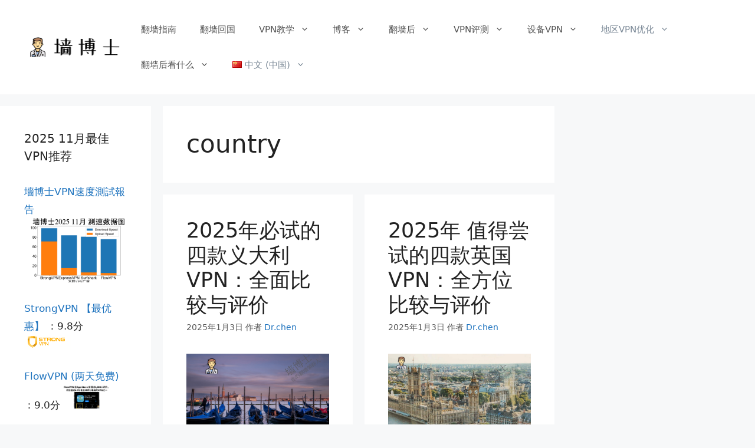

--- FILE ---
content_type: text/html; charset=UTF-8
request_url: https://dr-wall.com/category/country/
body_size: 28193
content:
<!DOCTYPE html>
<html dir="ltr" lang="zh-CN" prefix="og: https://ogp.me/ns#">
<head><meta charset="UTF-8"><script>if(navigator.userAgent.match(/MSIE|Internet Explorer/i)||navigator.userAgent.match(/Trident\/7\..*?rv:11/i)){var href=document.location.href;if(!href.match(/[?&]nowprocket/)){if(href.indexOf("?")==-1){if(href.indexOf("#")==-1){document.location.href=href+"?nowprocket=1"}else{document.location.href=href.replace("#","?nowprocket=1#")}}else{if(href.indexOf("#")==-1){document.location.href=href+"&nowprocket=1"}else{document.location.href=href.replace("#","&nowprocket=1#")}}}}</script><script>(()=>{class RocketLazyLoadScripts{constructor(){this.v="2.0.4",this.userEvents=["keydown","keyup","mousedown","mouseup","mousemove","mouseover","mouseout","touchmove","touchstart","touchend","touchcancel","wheel","click","dblclick","input"],this.attributeEvents=["onblur","onclick","oncontextmenu","ondblclick","onfocus","onmousedown","onmouseenter","onmouseleave","onmousemove","onmouseout","onmouseover","onmouseup","onmousewheel","onscroll","onsubmit"]}async t(){this.i(),this.o(),/iP(ad|hone)/.test(navigator.userAgent)&&this.h(),this.u(),this.l(this),this.m(),this.k(this),this.p(this),this._(),await Promise.all([this.R(),this.L()]),this.lastBreath=Date.now(),this.S(this),this.P(),this.D(),this.O(),this.M(),await this.C(this.delayedScripts.normal),await this.C(this.delayedScripts.defer),await this.C(this.delayedScripts.async),await this.T(),await this.F(),await this.j(),await this.A(),window.dispatchEvent(new Event("rocket-allScriptsLoaded")),this.everythingLoaded=!0,this.lastTouchEnd&&await new Promise(t=>setTimeout(t,500-Date.now()+this.lastTouchEnd)),this.I(),this.H(),this.U(),this.W()}i(){this.CSPIssue=sessionStorage.getItem("rocketCSPIssue"),document.addEventListener("securitypolicyviolation",t=>{this.CSPIssue||"script-src-elem"!==t.violatedDirective||"data"!==t.blockedURI||(this.CSPIssue=!0,sessionStorage.setItem("rocketCSPIssue",!0))},{isRocket:!0})}o(){window.addEventListener("pageshow",t=>{this.persisted=t.persisted,this.realWindowLoadedFired=!0},{isRocket:!0}),window.addEventListener("pagehide",()=>{this.onFirstUserAction=null},{isRocket:!0})}h(){let t;function e(e){t=e}window.addEventListener("touchstart",e,{isRocket:!0}),window.addEventListener("touchend",function i(o){o.changedTouches[0]&&t.changedTouches[0]&&Math.abs(o.changedTouches[0].pageX-t.changedTouches[0].pageX)<10&&Math.abs(o.changedTouches[0].pageY-t.changedTouches[0].pageY)<10&&o.timeStamp-t.timeStamp<200&&(window.removeEventListener("touchstart",e,{isRocket:!0}),window.removeEventListener("touchend",i,{isRocket:!0}),"INPUT"===o.target.tagName&&"text"===o.target.type||(o.target.dispatchEvent(new TouchEvent("touchend",{target:o.target,bubbles:!0})),o.target.dispatchEvent(new MouseEvent("mouseover",{target:o.target,bubbles:!0})),o.target.dispatchEvent(new PointerEvent("click",{target:o.target,bubbles:!0,cancelable:!0,detail:1,clientX:o.changedTouches[0].clientX,clientY:o.changedTouches[0].clientY})),event.preventDefault()))},{isRocket:!0})}q(t){this.userActionTriggered||("mousemove"!==t.type||this.firstMousemoveIgnored?"keyup"===t.type||"mouseover"===t.type||"mouseout"===t.type||(this.userActionTriggered=!0,this.onFirstUserAction&&this.onFirstUserAction()):this.firstMousemoveIgnored=!0),"click"===t.type&&t.preventDefault(),t.stopPropagation(),t.stopImmediatePropagation(),"touchstart"===this.lastEvent&&"touchend"===t.type&&(this.lastTouchEnd=Date.now()),"click"===t.type&&(this.lastTouchEnd=0),this.lastEvent=t.type,t.composedPath&&t.composedPath()[0].getRootNode()instanceof ShadowRoot&&(t.rocketTarget=t.composedPath()[0]),this.savedUserEvents.push(t)}u(){this.savedUserEvents=[],this.userEventHandler=this.q.bind(this),this.userEvents.forEach(t=>window.addEventListener(t,this.userEventHandler,{passive:!1,isRocket:!0})),document.addEventListener("visibilitychange",this.userEventHandler,{isRocket:!0})}U(){this.userEvents.forEach(t=>window.removeEventListener(t,this.userEventHandler,{passive:!1,isRocket:!0})),document.removeEventListener("visibilitychange",this.userEventHandler,{isRocket:!0}),this.savedUserEvents.forEach(t=>{(t.rocketTarget||t.target).dispatchEvent(new window[t.constructor.name](t.type,t))})}m(){const t="return false",e=Array.from(this.attributeEvents,t=>"data-rocket-"+t),i="["+this.attributeEvents.join("],[")+"]",o="[data-rocket-"+this.attributeEvents.join("],[data-rocket-")+"]",s=(e,i,o)=>{o&&o!==t&&(e.setAttribute("data-rocket-"+i,o),e["rocket"+i]=new Function("event",o),e.setAttribute(i,t))};new MutationObserver(t=>{for(const n of t)"attributes"===n.type&&(n.attributeName.startsWith("data-rocket-")||this.everythingLoaded?n.attributeName.startsWith("data-rocket-")&&this.everythingLoaded&&this.N(n.target,n.attributeName.substring(12)):s(n.target,n.attributeName,n.target.getAttribute(n.attributeName))),"childList"===n.type&&n.addedNodes.forEach(t=>{if(t.nodeType===Node.ELEMENT_NODE)if(this.everythingLoaded)for(const i of[t,...t.querySelectorAll(o)])for(const t of i.getAttributeNames())e.includes(t)&&this.N(i,t.substring(12));else for(const e of[t,...t.querySelectorAll(i)])for(const t of e.getAttributeNames())this.attributeEvents.includes(t)&&s(e,t,e.getAttribute(t))})}).observe(document,{subtree:!0,childList:!0,attributeFilter:[...this.attributeEvents,...e]})}I(){this.attributeEvents.forEach(t=>{document.querySelectorAll("[data-rocket-"+t+"]").forEach(e=>{this.N(e,t)})})}N(t,e){const i=t.getAttribute("data-rocket-"+e);i&&(t.setAttribute(e,i),t.removeAttribute("data-rocket-"+e))}k(t){Object.defineProperty(HTMLElement.prototype,"onclick",{get(){return this.rocketonclick||null},set(e){this.rocketonclick=e,this.setAttribute(t.everythingLoaded?"onclick":"data-rocket-onclick","this.rocketonclick(event)")}})}S(t){function e(e,i){let o=e[i];e[i]=null,Object.defineProperty(e,i,{get:()=>o,set(s){t.everythingLoaded?o=s:e["rocket"+i]=o=s}})}e(document,"onreadystatechange"),e(window,"onload"),e(window,"onpageshow");try{Object.defineProperty(document,"readyState",{get:()=>t.rocketReadyState,set(e){t.rocketReadyState=e},configurable:!0}),document.readyState="loading"}catch(t){console.log("WPRocket DJE readyState conflict, bypassing")}}l(t){this.originalAddEventListener=EventTarget.prototype.addEventListener,this.originalRemoveEventListener=EventTarget.prototype.removeEventListener,this.savedEventListeners=[],EventTarget.prototype.addEventListener=function(e,i,o){o&&o.isRocket||!t.B(e,this)&&!t.userEvents.includes(e)||t.B(e,this)&&!t.userActionTriggered||e.startsWith("rocket-")||t.everythingLoaded?t.originalAddEventListener.call(this,e,i,o):(t.savedEventListeners.push({target:this,remove:!1,type:e,func:i,options:o}),"mouseenter"!==e&&"mouseleave"!==e||t.originalAddEventListener.call(this,e,t.savedUserEvents.push,o))},EventTarget.prototype.removeEventListener=function(e,i,o){o&&o.isRocket||!t.B(e,this)&&!t.userEvents.includes(e)||t.B(e,this)&&!t.userActionTriggered||e.startsWith("rocket-")||t.everythingLoaded?t.originalRemoveEventListener.call(this,e,i,o):t.savedEventListeners.push({target:this,remove:!0,type:e,func:i,options:o})}}J(t,e){this.savedEventListeners=this.savedEventListeners.filter(i=>{let o=i.type,s=i.target||window;return e!==o||t!==s||(this.B(o,s)&&(i.type="rocket-"+o),this.$(i),!1)})}H(){EventTarget.prototype.addEventListener=this.originalAddEventListener,EventTarget.prototype.removeEventListener=this.originalRemoveEventListener,this.savedEventListeners.forEach(t=>this.$(t))}$(t){t.remove?this.originalRemoveEventListener.call(t.target,t.type,t.func,t.options):this.originalAddEventListener.call(t.target,t.type,t.func,t.options)}p(t){let e;function i(e){return t.everythingLoaded?e:e.split(" ").map(t=>"load"===t||t.startsWith("load.")?"rocket-jquery-load":t).join(" ")}function o(o){function s(e){const s=o.fn[e];o.fn[e]=o.fn.init.prototype[e]=function(){return this[0]===window&&t.userActionTriggered&&("string"==typeof arguments[0]||arguments[0]instanceof String?arguments[0]=i(arguments[0]):"object"==typeof arguments[0]&&Object.keys(arguments[0]).forEach(t=>{const e=arguments[0][t];delete arguments[0][t],arguments[0][i(t)]=e})),s.apply(this,arguments),this}}if(o&&o.fn&&!t.allJQueries.includes(o)){const e={DOMContentLoaded:[],"rocket-DOMContentLoaded":[]};for(const t in e)document.addEventListener(t,()=>{e[t].forEach(t=>t())},{isRocket:!0});o.fn.ready=o.fn.init.prototype.ready=function(i){function s(){parseInt(o.fn.jquery)>2?setTimeout(()=>i.bind(document)(o)):i.bind(document)(o)}return"function"==typeof i&&(t.realDomReadyFired?!t.userActionTriggered||t.fauxDomReadyFired?s():e["rocket-DOMContentLoaded"].push(s):e.DOMContentLoaded.push(s)),o([])},s("on"),s("one"),s("off"),t.allJQueries.push(o)}e=o}t.allJQueries=[],o(window.jQuery),Object.defineProperty(window,"jQuery",{get:()=>e,set(t){o(t)}})}P(){const t=new Map;document.write=document.writeln=function(e){const i=document.currentScript,o=document.createRange(),s=i.parentElement;let n=t.get(i);void 0===n&&(n=i.nextSibling,t.set(i,n));const c=document.createDocumentFragment();o.setStart(c,0),c.appendChild(o.createContextualFragment(e)),s.insertBefore(c,n)}}async R(){return new Promise(t=>{this.userActionTriggered?t():this.onFirstUserAction=t})}async L(){return new Promise(t=>{document.addEventListener("DOMContentLoaded",()=>{this.realDomReadyFired=!0,t()},{isRocket:!0})})}async j(){return this.realWindowLoadedFired?Promise.resolve():new Promise(t=>{window.addEventListener("load",t,{isRocket:!0})})}M(){this.pendingScripts=[];this.scriptsMutationObserver=new MutationObserver(t=>{for(const e of t)e.addedNodes.forEach(t=>{"SCRIPT"!==t.tagName||t.noModule||t.isWPRocket||this.pendingScripts.push({script:t,promise:new Promise(e=>{const i=()=>{const i=this.pendingScripts.findIndex(e=>e.script===t);i>=0&&this.pendingScripts.splice(i,1),e()};t.addEventListener("load",i,{isRocket:!0}),t.addEventListener("error",i,{isRocket:!0}),setTimeout(i,1e3)})})})}),this.scriptsMutationObserver.observe(document,{childList:!0,subtree:!0})}async F(){await this.X(),this.pendingScripts.length?(await this.pendingScripts[0].promise,await this.F()):this.scriptsMutationObserver.disconnect()}D(){this.delayedScripts={normal:[],async:[],defer:[]},document.querySelectorAll("script[type$=rocketlazyloadscript]").forEach(t=>{t.hasAttribute("data-rocket-src")?t.hasAttribute("async")&&!1!==t.async?this.delayedScripts.async.push(t):t.hasAttribute("defer")&&!1!==t.defer||"module"===t.getAttribute("data-rocket-type")?this.delayedScripts.defer.push(t):this.delayedScripts.normal.push(t):this.delayedScripts.normal.push(t)})}async _(){await this.L();let t=[];document.querySelectorAll("script[type$=rocketlazyloadscript][data-rocket-src]").forEach(e=>{let i=e.getAttribute("data-rocket-src");if(i&&!i.startsWith("data:")){i.startsWith("//")&&(i=location.protocol+i);try{const o=new URL(i).origin;o!==location.origin&&t.push({src:o,crossOrigin:e.crossOrigin||"module"===e.getAttribute("data-rocket-type")})}catch(t){}}}),t=[...new Map(t.map(t=>[JSON.stringify(t),t])).values()],this.Y(t,"preconnect")}async G(t){if(await this.K(),!0!==t.noModule||!("noModule"in HTMLScriptElement.prototype))return new Promise(e=>{let i;function o(){(i||t).setAttribute("data-rocket-status","executed"),e()}try{if(navigator.userAgent.includes("Firefox/")||""===navigator.vendor||this.CSPIssue)i=document.createElement("script"),[...t.attributes].forEach(t=>{let e=t.nodeName;"type"!==e&&("data-rocket-type"===e&&(e="type"),"data-rocket-src"===e&&(e="src"),i.setAttribute(e,t.nodeValue))}),t.text&&(i.text=t.text),t.nonce&&(i.nonce=t.nonce),i.hasAttribute("src")?(i.addEventListener("load",o,{isRocket:!0}),i.addEventListener("error",()=>{i.setAttribute("data-rocket-status","failed-network"),e()},{isRocket:!0}),setTimeout(()=>{i.isConnected||e()},1)):(i.text=t.text,o()),i.isWPRocket=!0,t.parentNode.replaceChild(i,t);else{const i=t.getAttribute("data-rocket-type"),s=t.getAttribute("data-rocket-src");i?(t.type=i,t.removeAttribute("data-rocket-type")):t.removeAttribute("type"),t.addEventListener("load",o,{isRocket:!0}),t.addEventListener("error",i=>{this.CSPIssue&&i.target.src.startsWith("data:")?(console.log("WPRocket: CSP fallback activated"),t.removeAttribute("src"),this.G(t).then(e)):(t.setAttribute("data-rocket-status","failed-network"),e())},{isRocket:!0}),s?(t.fetchPriority="high",t.removeAttribute("data-rocket-src"),t.src=s):t.src="data:text/javascript;base64,"+window.btoa(unescape(encodeURIComponent(t.text)))}}catch(i){t.setAttribute("data-rocket-status","failed-transform"),e()}});t.setAttribute("data-rocket-status","skipped")}async C(t){const e=t.shift();return e?(e.isConnected&&await this.G(e),this.C(t)):Promise.resolve()}O(){this.Y([...this.delayedScripts.normal,...this.delayedScripts.defer,...this.delayedScripts.async],"preload")}Y(t,e){this.trash=this.trash||[];let i=!0;var o=document.createDocumentFragment();t.forEach(t=>{const s=t.getAttribute&&t.getAttribute("data-rocket-src")||t.src;if(s&&!s.startsWith("data:")){const n=document.createElement("link");n.href=s,n.rel=e,"preconnect"!==e&&(n.as="script",n.fetchPriority=i?"high":"low"),t.getAttribute&&"module"===t.getAttribute("data-rocket-type")&&(n.crossOrigin=!0),t.crossOrigin&&(n.crossOrigin=t.crossOrigin),t.integrity&&(n.integrity=t.integrity),t.nonce&&(n.nonce=t.nonce),o.appendChild(n),this.trash.push(n),i=!1}}),document.head.appendChild(o)}W(){this.trash.forEach(t=>t.remove())}async T(){try{document.readyState="interactive"}catch(t){}this.fauxDomReadyFired=!0;try{await this.K(),this.J(document,"readystatechange"),document.dispatchEvent(new Event("rocket-readystatechange")),await this.K(),document.rocketonreadystatechange&&document.rocketonreadystatechange(),await this.K(),this.J(document,"DOMContentLoaded"),document.dispatchEvent(new Event("rocket-DOMContentLoaded")),await this.K(),this.J(window,"DOMContentLoaded"),window.dispatchEvent(new Event("rocket-DOMContentLoaded"))}catch(t){console.error(t)}}async A(){try{document.readyState="complete"}catch(t){}try{await this.K(),this.J(document,"readystatechange"),document.dispatchEvent(new Event("rocket-readystatechange")),await this.K(),document.rocketonreadystatechange&&document.rocketonreadystatechange(),await this.K(),this.J(window,"load"),window.dispatchEvent(new Event("rocket-load")),await this.K(),window.rocketonload&&window.rocketonload(),await this.K(),this.allJQueries.forEach(t=>t(window).trigger("rocket-jquery-load")),await this.K(),this.J(window,"pageshow");const t=new Event("rocket-pageshow");t.persisted=this.persisted,window.dispatchEvent(t),await this.K(),window.rocketonpageshow&&window.rocketonpageshow({persisted:this.persisted})}catch(t){console.error(t)}}async K(){Date.now()-this.lastBreath>45&&(await this.X(),this.lastBreath=Date.now())}async X(){return document.hidden?new Promise(t=>setTimeout(t)):new Promise(t=>requestAnimationFrame(t))}B(t,e){return e===document&&"readystatechange"===t||(e===document&&"DOMContentLoaded"===t||(e===window&&"DOMContentLoaded"===t||(e===window&&"load"===t||e===window&&"pageshow"===t)))}static run(){(new RocketLazyLoadScripts).t()}}RocketLazyLoadScripts.run()})();</script>
	
	<title>country - 你的翻墙领路人</title>
<link crossorigin data-rocket-preconnect href="https://a4t6f4n8.delivery.rocketcdn.me" rel="preconnect">
<style id="wpr-usedcss">img.emoji{display:inline!important;border:none!important;box-shadow:none!important;height:1em!important;width:1em!important;margin:0 .07em!important;vertical-align:-.1em!important;background:0 0!important;padding:0!important}:where(.wp-block-button__link){border-radius:9999px;box-shadow:none;padding:calc(.667em + 2px) calc(1.333em + 2px);text-decoration:none}:where(.wp-block-calendar table:not(.has-background) th){background:#ddd}:where(.wp-block-columns.has-background){padding:1.25em 2.375em}.wp-block-column{flex-grow:1;min-width:0;overflow-wrap:break-word;word-break:break-word}:where(.wp-block-post-comments input[type=submit]){border:none}:where(.wp-block-file__button){border-radius:2em;padding:.5em 1em}:where(.wp-block-file__button):is(a):active,:where(.wp-block-file__button):is(a):focus,:where(.wp-block-file__button):is(a):hover,:where(.wp-block-file__button):is(a):visited{box-shadow:none;color:#fff;opacity:.85;text-decoration:none}.wp-block-group{box-sizing:border-box}ul{box-sizing:border-box}:where(.wp-block-navigation.has-background .wp-block-navigation-item a:not(.wp-element-button)),:where(.wp-block-navigation.has-background .wp-block-navigation-submenu a:not(.wp-element-button)){padding:.5em 1em}:where(.wp-block-navigation .wp-block-navigation__submenu-container .wp-block-navigation-item a:not(.wp-element-button)),:where(.wp-block-navigation .wp-block-navigation__submenu-container .wp-block-navigation-submenu a:not(.wp-element-button)),:where(.wp-block-navigation .wp-block-navigation__submenu-container .wp-block-navigation-submenu button.wp-block-navigation-item__content),:where(.wp-block-navigation .wp-block-navigation__submenu-container .wp-block-pages-list__item button.wp-block-navigation-item__content){padding:.5em 1em}:where(p.has-text-color:not(.has-link-color)) a{color:inherit}:where(.wp-block-search__button){border:1px solid #ccc;padding:.375em .625em}:where(.wp-block-search__button-inside .wp-block-search__inside-wrapper){border:1px solid #949494;padding:4px}:where(.wp-block-search__button-inside .wp-block-search__inside-wrapper) .wp-block-search__input{border:none;border-radius:0;padding:0 0 0 .25em}:where(.wp-block-search__button-inside .wp-block-search__inside-wrapper) .wp-block-search__input:focus{outline:0}:where(.wp-block-search__button-inside .wp-block-search__inside-wrapper) :where(.wp-block-search__button){padding:.125em .5em}:where(pre.wp-block-verse){font-family:inherit}:root{--wp--preset--font-size--normal:16px;--wp--preset--font-size--huge:42px}.screen-reader-text{clip:rect(1px,1px,1px,1px);word-wrap:normal!important;border:0;-webkit-clip-path:inset(50%);clip-path:inset(50%);height:1px;margin:-1px;overflow:hidden;padding:0;position:absolute;width:1px}.screen-reader-text:focus{clip:auto!important;background-color:#ddd;-webkit-clip-path:none;clip-path:none;color:#444;display:block;font-size:1em;height:auto;left:5px;line-height:normal;padding:15px 23px 14px;text-decoration:none;top:5px;width:auto;z-index:100000}html :where(.has-border-color){border-style:solid}html :where([style*=border-top-color]){border-top-style:solid}html :where([style*=border-right-color]){border-right-style:solid}html :where([style*=border-bottom-color]){border-bottom-style:solid}html :where([style*=border-left-color]){border-left-style:solid}html :where([style*=border-width]){border-style:solid}html :where([style*=border-top-width]){border-top-style:solid}html :where([style*=border-right-width]){border-right-style:solid}html :where([style*=border-bottom-width]){border-bottom-style:solid}html :where([style*=border-left-width]){border-left-style:solid}html :where(img[class*=wp-image-]){height:auto;max-width:100%}html :where(.is-position-sticky){--wp-admin--admin-bar--position-offset:var(--wp-admin--admin-bar--height,0px)}@media screen and (max-width:600px){html :where(.is-position-sticky){--wp-admin--admin-bar--position-offset:0px}}body{--wp--preset--color--black:#000000;--wp--preset--color--cyan-bluish-gray:#abb8c3;--wp--preset--color--white:#ffffff;--wp--preset--color--pale-pink:#f78da7;--wp--preset--color--vivid-red:#cf2e2e;--wp--preset--color--luminous-vivid-orange:#ff6900;--wp--preset--color--luminous-vivid-amber:#fcb900;--wp--preset--color--light-green-cyan:#7bdcb5;--wp--preset--color--vivid-green-cyan:#00d084;--wp--preset--color--pale-cyan-blue:#8ed1fc;--wp--preset--color--vivid-cyan-blue:#0693e3;--wp--preset--color--vivid-purple:#9b51e0;--wp--preset--color--contrast:var(--contrast);--wp--preset--color--contrast-2:var(--contrast-2);--wp--preset--color--contrast-3:var(--contrast-3);--wp--preset--color--base:var(--base);--wp--preset--color--base-2:var(--base-2);--wp--preset--color--base-3:var(--base-3);--wp--preset--color--accent:var(--accent);--wp--preset--gradient--vivid-cyan-blue-to-vivid-purple:linear-gradient(135deg,rgba(6, 147, 227, 1) 0%,rgb(155, 81, 224) 100%);--wp--preset--gradient--light-green-cyan-to-vivid-green-cyan:linear-gradient(135deg,rgb(122, 220, 180) 0%,rgb(0, 208, 130) 100%);--wp--preset--gradient--luminous-vivid-amber-to-luminous-vivid-orange:linear-gradient(135deg,rgba(252, 185, 0, 1) 0%,rgba(255, 105, 0, 1) 100%);--wp--preset--gradient--luminous-vivid-orange-to-vivid-red:linear-gradient(135deg,rgba(255, 105, 0, 1) 0%,rgb(207, 46, 46) 100%);--wp--preset--gradient--very-light-gray-to-cyan-bluish-gray:linear-gradient(135deg,rgb(238, 238, 238) 0%,rgb(169, 184, 195) 100%);--wp--preset--gradient--cool-to-warm-spectrum:linear-gradient(135deg,rgb(74, 234, 220) 0%,rgb(151, 120, 209) 20%,rgb(207, 42, 186) 40%,rgb(238, 44, 130) 60%,rgb(251, 105, 98) 80%,rgb(254, 248, 76) 100%);--wp--preset--gradient--blush-light-purple:linear-gradient(135deg,rgb(255, 206, 236) 0%,rgb(152, 150, 240) 100%);--wp--preset--gradient--blush-bordeaux:linear-gradient(135deg,rgb(254, 205, 165) 0%,rgb(254, 45, 45) 50%,rgb(107, 0, 62) 100%);--wp--preset--gradient--luminous-dusk:linear-gradient(135deg,rgb(255, 203, 112) 0%,rgb(199, 81, 192) 50%,rgb(65, 88, 208) 100%);--wp--preset--gradient--pale-ocean:linear-gradient(135deg,rgb(255, 245, 203) 0%,rgb(182, 227, 212) 50%,rgb(51, 167, 181) 100%);--wp--preset--gradient--electric-grass:linear-gradient(135deg,rgb(202, 248, 128) 0%,rgb(113, 206, 126) 100%);--wp--preset--gradient--midnight:linear-gradient(135deg,rgb(2, 3, 129) 0%,rgb(40, 116, 252) 100%);--wp--preset--duotone--dark-grayscale:url('#wp-duotone-dark-grayscale');--wp--preset--duotone--grayscale:url('#wp-duotone-grayscale');--wp--preset--duotone--purple-yellow:url('#wp-duotone-purple-yellow');--wp--preset--duotone--blue-red:url('#wp-duotone-blue-red');--wp--preset--duotone--midnight:url('#wp-duotone-midnight');--wp--preset--duotone--magenta-yellow:url('#wp-duotone-magenta-yellow');--wp--preset--duotone--purple-green:url('#wp-duotone-purple-green');--wp--preset--duotone--blue-orange:url('#wp-duotone-blue-orange');--wp--preset--font-size--small:13px;--wp--preset--font-size--medium:20px;--wp--preset--font-size--large:36px;--wp--preset--font-size--x-large:42px;--wp--preset--spacing--20:0.44rem;--wp--preset--spacing--30:0.67rem;--wp--preset--spacing--40:1rem;--wp--preset--spacing--50:1.5rem;--wp--preset--spacing--60:2.25rem;--wp--preset--spacing--70:3.38rem;--wp--preset--spacing--80:5.06rem;--wp--preset--shadow--natural:6px 6px 9px rgba(0, 0, 0, .2);--wp--preset--shadow--deep:12px 12px 50px rgba(0, 0, 0, .4);--wp--preset--shadow--sharp:6px 6px 0px rgba(0, 0, 0, .2);--wp--preset--shadow--outlined:6px 6px 0px -3px rgba(255, 255, 255, 1),6px 6px rgba(0, 0, 0, 1);--wp--preset--shadow--crisp:6px 6px 0px rgba(0, 0, 0, 1)}:where(.is-layout-flex){gap:.5em}:where(.wp-block-columns.is-layout-flex){gap:2em}body,dl,dt,fieldset,h1,h2,html,iframe,legend,li,p,textarea,ul{margin:0;padding:0;border:0}html{font-family:sans-serif;-webkit-text-size-adjust:100%;-ms-text-size-adjust:100%;-webkit-font-smoothing:antialiased;-moz-osx-font-smoothing:grayscale}main{display:block}progress{vertical-align:baseline}html{box-sizing:border-box}*,::after,::before{box-sizing:inherit}button,input,optgroup,select,textarea{font-family:inherit;font-size:100%;margin:0}[type=search]{-webkit-appearance:textfield;outline-offset:-2px}[type=search]::-webkit-search-decoration{-webkit-appearance:none}::-moz-focus-inner{border-style:none;padding:0}body,button,input,select,textarea{font-family:-apple-system,system-ui,BlinkMacSystemFont,"Segoe UI",Helvetica,Arial,sans-serif,"Apple Color Emoji","Segoe UI Emoji","Segoe UI Symbol";font-weight:400;text-transform:none;font-size:17px;line-height:1.5}p{margin-bottom:1.5em}h1,h2{font-family:inherit;font-size:100%;font-style:inherit;font-weight:inherit}table{border:1px solid rgba(0,0,0,.1)}table{border-collapse:separate;border-spacing:0;border-width:1px 0 0 1px;margin:0 0 1.5em;width:100%}fieldset{padding:0;border:0;min-width:inherit}fieldset legend{padding:0;margin-bottom:1.5em}h1{font-size:42px;margin-bottom:20px;line-height:1.2em;font-weight:400;text-transform:none}h2{font-size:35px;margin-bottom:20px;line-height:1.2em;font-weight:400;text-transform:none}ul{margin:0 0 1.5em 3em}ul{list-style:disc}li>ul{margin-bottom:0;margin-left:1.5em}dt{font-weight:700}em{font-style:italic}address{margin:0 0 1.5em}code,tt{font:15px Monaco,Consolas,"Andale Mono","DejaVu Sans Mono",monospace}mark{text-decoration:none}table{margin:0 0 1.5em;width:100%}img{height:auto;max-width:100%}button,input[type=button],input[type=reset],input[type=submit]{background:#55555e;color:#fff;border:1px solid transparent;cursor:pointer;-webkit-appearance:button;padding:10px 20px}input[type=email],input[type=number],input[type=password],input[type=search],input[type=tel],input[type=text],input[type=url],select,textarea{border:1px solid;border-radius:0;padding:10px 15px;max-width:100%}textarea{width:100%}a,button,input{transition:color .1s ease-in-out,background-color .1s ease-in-out}a{text-decoration:none}.button{padding:10px 20px;display:inline-block}.using-mouse :focus{outline:0}.using-mouse ::-moz-focus-inner{border:0}.size-full{max-width:100%;height:auto}.screen-reader-text{border:0;clip:rect(1px,1px,1px,1px);-webkit-clip-path:inset(50%);clip-path:inset(50%);height:1px;margin:-1px;overflow:hidden;padding:0;position:absolute!important;width:1px;word-wrap:normal!important}.screen-reader-text:focus{background-color:#f1f1f1;border-radius:3px;box-shadow:0 0 2px 2px rgba(0,0,0,.6);clip:auto!important;-webkit-clip-path:none;clip-path:none;color:#21759b;display:block;font-size:.875rem;font-weight:700;height:auto;left:5px;line-height:normal;padding:15px 23px 14px;text-decoration:none;top:5px;width:auto;z-index:100000}.main-navigation{z-index:100;padding:0;clear:both;display:block}.main-navigation a{display:block;text-decoration:none;font-weight:400;text-transform:none;font-size:15px}.main-navigation ul{list-style:none;margin:0;padding-left:0}.main-navigation .main-nav ul li a{padding-left:20px;padding-right:20px;line-height:60px}.inside-navigation{position:relative}.main-navigation .inside-navigation{display:flex;align-items:center;flex-wrap:wrap;justify-content:space-between}.main-navigation .main-nav>ul{display:flex;flex-wrap:wrap;align-items:center}.main-navigation li{position:relative}.main-navigation .menu-bar-items{display:flex;align-items:center;font-size:15px}.main-navigation .menu-bar-items a{color:inherit}.main-navigation .menu-bar-item{position:relative}.main-navigation .menu-bar-item.search-item{z-index:20}.main-navigation .menu-bar-item>a{padding-left:20px;padding-right:20px;line-height:60px}.sidebar .main-navigation .main-nav{flex-basis:100%}.sidebar .main-navigation .main-nav>ul{flex-direction:column}.sidebar .main-navigation .menu-bar-items{margin:0 auto}.sidebar .main-navigation .menu-bar-items .search-item{order:10}.main-navigation ul ul{display:block;box-shadow:1px 1px 0 rgba(0,0,0,.1);float:left;position:absolute;left:-99999px;opacity:0;z-index:99999;width:200px;text-align:left;top:auto;transition:opacity 80ms linear;transition-delay:0s;pointer-events:none;height:0;overflow:hidden}.main-navigation ul ul a{display:block}.main-navigation ul ul li{width:100%}.main-navigation .main-nav ul ul li a{line-height:normal;padding:10px 20px;font-size:14px}.main-navigation .main-nav ul li.menu-item-has-children>a{padding-right:0;position:relative}.main-navigation.sub-menu-left ul ul{box-shadow:-1px 1px 0 rgba(0,0,0,.1)}.main-navigation.sub-menu-left .sub-menu{right:0}.main-navigation:not(.toggled) ul li.sfHover>ul,.main-navigation:not(.toggled) ul li:hover>ul{left:auto;opacity:1;transition-delay:150ms;pointer-events:auto;height:auto;overflow:visible}.main-navigation:not(.toggled) ul ul li.sfHover>ul,.main-navigation:not(.toggled) ul ul li:hover>ul{left:100%;top:0}.main-navigation.sub-menu-left:not(.toggled) ul ul li.sfHover>ul,.main-navigation.sub-menu-left:not(.toggled) ul ul li:hover>ul{right:100%;left:auto}.nav-float-right .main-navigation ul ul ul{top:0}.menu-item-has-children .dropdown-menu-toggle{display:inline-block;height:100%;clear:both;padding-right:20px;padding-left:10px}.menu-item-has-children ul .dropdown-menu-toggle{padding-top:10px;padding-bottom:10px;margin-top:-10px}.sidebar .menu-item-has-children .dropdown-menu-toggle,nav ul ul .menu-item-has-children .dropdown-menu-toggle{float:right}.widget-area .main-navigation li{float:none;display:block;width:100%;padding:0;margin:0}.sidebar .main-navigation.sub-menu-right ul li.sfHover ul,.sidebar .main-navigation.sub-menu-right ul li:hover ul{top:0;left:100%}.site-header{position:relative}.inside-header{padding:20px 40px}.main-title{margin:0;font-size:25px;line-height:1.2em;word-wrap:break-word;font-weight:700;text-transform:none}.site-logo{display:inline-block;max-width:100%}.site-header .header-image{vertical-align:middle}.inside-header{display:flex;align-items:center}.nav-float-right #site-navigation{margin-left:auto}.sticky{display:block}.entry-header .gp-icon,.posted-on .updated{display:none}.byline,.entry-header .cat-links{display:inline}footer.entry-meta .byline,footer.entry-meta .posted-on{display:block}.entry-summary:not(:first-child){margin-top:2em}.entry-header,.site-content{word-wrap:break-word}.entry-title{margin-bottom:0}.author .page-header .page-title{display:flex;align-items:center}.page-header>:last-child{margin-bottom:0}.entry-meta{font-size:85%;margin-top:.5em;line-height:1.5}footer.entry-meta{margin-top:2em}.cat-links{display:block}.entry-summary>p:last-child{margin-bottom:0}iframe,object{max-width:100%}.widget-area .widget{padding:40px}.widget select{max-width:100%}.sidebar .widget :last-child{margin-bottom:0}.widget-title{margin-bottom:30px;font-size:20px;line-height:1.5;font-weight:400;text-transform:none}.widget ul{margin:0}.widget .search-field{width:100%}.sidebar .widget:last-child{margin-bottom:0}.widget ul li{list-style-type:none;position:relative;margin-bottom:.5em}.widget ul li ul{margin-left:1em;margin-top:.5em}.site-content{display:flex}.grid-container{margin-left:auto;margin-right:auto;max-width:1200px}.page-header,.sidebar .widget,.site-main>*{margin-bottom:20px}.separate-containers .inside-article,.separate-containers .page-header{padding:40px}.separate-containers .site-main{margin:20px}.separate-containers .inside-left-sidebar,.separate-containers .inside-right-sidebar{margin-top:20px;margin-bottom:20px}.widget-area .main-navigation{margin-bottom:20px}.separate-containers .site-main>:last-child{margin-bottom:0}.sidebar .grid-container{max-width:100%;width:100%}.both-sidebars .is-left-sidebar{order:-10}.both-sidebars .is-right-sidebar{order:10}.inside-site-info{display:flex;align-items:center;justify-content:center;padding:20px 40px}.site-info{text-align:center;font-size:15px}.post-image:not(:first-child){margin-top:2em}.gp-icon{display:inline-flex;align-self:center}.gp-icon svg{height:1em;width:1em;top:.125em;position:relative;fill:currentColor}.close-search .icon-search svg:first-child,.icon-menu-bars svg:nth-child(2),.toggled .icon-menu-bars svg:first-child{display:none}.close-search .icon-search svg:nth-child(2),.toggled .icon-menu-bars svg:nth-child(2){display:block}.entry-meta .gp-icon{margin-right:.6em;opacity:.7}nav.toggled .sfHover>a>.dropdown-menu-toggle .gp-icon svg{transform:rotate(180deg)}.container.grid-container{width:auto}.menu-toggle,.sidebar-nav-mobile{display:none}.menu-toggle{padding:0 20px;line-height:60px;margin:0;font-weight:400;text-transform:none;font-size:15px;cursor:pointer}button.menu-toggle{background-color:transparent;flex-grow:1;border:0;text-align:center}button.menu-toggle:active,button.menu-toggle:focus,button.menu-toggle:hover{background-color:transparent}.has-menu-bar-items button.menu-toggle{flex-grow:0}nav.toggled ul ul.sub-menu{width:100%}.toggled .menu-item-has-children .dropdown-menu-toggle{padding-left:20px}.main-navigation.toggled .main-nav{flex-basis:100%;order:3}.main-navigation.toggled .main-nav>ul{display:block}.main-navigation.toggled .main-nav li{width:100%;text-align:left}.main-navigation.toggled .main-nav ul ul{transition:0s;visibility:hidden;box-shadow:none;border-bottom:1px solid rgba(0,0,0,.05)}.main-navigation.toggled .main-nav ul ul li:last-child>ul{border-bottom:0}.main-navigation.toggled .main-nav ul ul.toggled-on{position:relative;top:0;left:auto!important;right:auto!important;width:100%;pointer-events:auto;height:auto;opacity:1;display:block;visibility:visible;float:none}.main-navigation.toggled .menu-item-has-children .dropdown-menu-toggle{float:right}.mobile-menu-control-wrapper{display:none;margin-left:auto;align-items:center}.has-inline-mobile-toggle #site-navigation.toggled{margin-top:1.5em}.has-inline-mobile-toggle #site-navigation.has-active-search{margin-top:1.5em}@media (max-width:768px){a,body,button,input,select,textarea{transition:all 0s ease-in-out}.inside-header{flex-direction:column;text-align:center}.site-content{flex-direction:column}.container .site-content .content-area{width:auto}.is-left-sidebar.sidebar,.is-right-sidebar.sidebar{width:auto;order:initial}.is-left-sidebar+.is-right-sidebar .inside-right-sidebar{margin-top:0}#main{margin-left:0;margin-right:0}body:not(.no-sidebar) #main{margin-bottom:0}.entry-meta{font-size:inherit}.entry-meta a{line-height:1.8em}}.generate-columns{margin-bottom:20px;padding-left:20px}.generate-columns-container{margin-left:-20px}.page-header{margin-bottom:20px;margin-left:20px}body{background-color:#f7f8f9;color:#222}a{color:#1e73be}a:active,a:focus,a:hover{color:#000}.grid-container{max-width:1630px}.site-header .header-image{width:220px}:root{--contrast:#222222;--contrast-2:#575760;--contrast-3:#b2b2be;--base:#f0f0f0;--base-2:#f7f8f9;--base-3:#ffffff;--accent:#1e73be}body,button,input,select,textarea{font-family:-apple-system,system-ui,BlinkMacSystemFont,"Segoe UI",Helvetica,Arial,sans-serif,"Apple Color Emoji","Segoe UI Emoji","Segoe UI Symbol";font-size:18px}body{line-height:1.8}p{margin-bottom:1.2em}.main-navigation .main-nav ul ul li a{font-size:14px}.sidebar .widget{font-size:17px}.site-header{background-color:#fff}.main-title a,.main-title a:hover{color:#222}.has-inline-mobile-toggle #site-navigation.toggled,.mobile-menu-control-wrapper .menu-toggle,.mobile-menu-control-wrapper .menu-toggle:focus,.mobile-menu-control-wrapper .menu-toggle:hover{background-color:rgba(0,0,0,.02)}.main-navigation,.main-navigation ul ul{background-color:#fff}.main-navigation .main-nav ul li a,.main-navigation .menu-bar-items,.main-navigation .menu-toggle{color:#515151}.main-navigation .main-nav ul li.sfHover:not([class*=current-menu-])>a,.main-navigation .main-nav ul li:not([class*=current-menu-]):focus>a,.main-navigation .main-nav ul li:not([class*=current-menu-]):hover>a,.main-navigation .menu-bar-item.sfHover>a,.main-navigation .menu-bar-item:hover>a{color:#7a8896;background-color:#fff}button.menu-toggle:focus,button.menu-toggle:hover{color:#515151}.main-navigation .main-nav ul li[class*=current-menu-]>a{color:#7a8896;background-color:#fff}.main-navigation .main-nav ul li.search-item.active>a,.main-navigation .menu-bar-items .search-item.active>a,.navigation-search input[type=search],.navigation-search input[type=search]:active,.navigation-search input[type=search]:focus{color:#7a8896;background-color:#fff}.main-navigation ul ul{background-color:#eaeaea}.main-navigation .main-nav ul ul li a{color:#515151}.main-navigation .main-nav ul ul li.sfHover:not([class*=current-menu-])>a,.main-navigation .main-nav ul ul li:not([class*=current-menu-]):focus>a,.main-navigation .main-nav ul ul li:not([class*=current-menu-]):hover>a{color:#7a8896;background-color:#eaeaea}.main-navigation .main-nav ul ul li[class*=current-menu-]>a{color:#7a8896;background-color:#eaeaea}.separate-containers .inside-article,.separate-containers .page-header{background-color:#fff}.entry-title a{color:#222}.entry-title a:hover{color:#55555e}.entry-meta{color:#595959}.sidebar .widget{background-color:#fff}.site-info{color:#fff;background-color:#55555e}.site-info a{color:#fff}.site-info a:hover{color:#d3d3d3}input[type=email],input[type=number],input[type=password],input[type=search],input[type=tel],input[type=text],input[type=url],select,textarea{color:#666;background-color:#fafafa;border-color:#ccc}input[type=email]:focus,input[type=number]:focus,input[type=password]:focus,input[type=search]:focus,input[type=tel]:focus,input[type=text]:focus,input[type=url]:focus,select:focus,textarea:focus{color:#666;background-color:#fff;border-color:#bfbfbf}a.button,button,html input[type=button],input[type=reset],input[type=submit]{color:#fff;background-color:#55555e}a.button:focus,a.button:hover,button:focus,button:hover,html input[type=button]:focus,html input[type=button]:hover,input[type=reset]:focus,input[type=reset]:hover,input[type=submit]:focus,input[type=submit]:hover{color:#fff;background-color:#3f4047}:root{--gp-search-modal-bg-color:var(--base-3);--gp-search-modal-text-color:var(--contrast);--gp-search-modal-overlay-bg-color:rgba(0, 0, 0, .2)}.widget-area .widget{padding:40px 34px 34px 41px}.is-right-sidebar{width:25%}.is-left-sidebar{width:20%}.site-content .content-area{width:55%}.navigation-branding .main-title{font-weight:700;text-transform:none;font-size:25px}@media (max-width:768px){.main-title{font-size:20px}h1{font-size:31px}h2{font-size:27px}.main-navigation .menu-bar-item.sfHover>a,.main-navigation .menu-bar-item:hover>a{background:0 0;color:#515151}.separate-containers .inside-article,.separate-containers .page-header{padding:30px}.inside-header{padding-right:30px;padding-left:30px}.widget-area .widget{padding-top:30px;padding-right:30px;padding-bottom:30px;padding-left:30px}.inside-site-info{padding-right:30px;padding-left:30px}.main-navigation .menu-toggle,.sidebar-nav-mobile:not(#sticky-placeholder){display:block}.gen-sidebar-nav,.has-inline-mobile-toggle #site-navigation .inside-navigation>:not(.navigation-search):not(.main-nav),.main-navigation ul,.main-navigation:not(.slideout-navigation):not(.toggled) .main-nav>ul{display:none}.has-inline-mobile-toggle .mobile-menu-control-wrapper{display:flex;flex-wrap:wrap}.has-inline-mobile-toggle .inside-header{flex-direction:row;text-align:left;flex-wrap:wrap}.has-inline-mobile-toggle #site-navigation{flex-basis:100%}.navigation-branding .main-title{font-size:20px}}.main-navigation .main-nav ul li a,.main-navigation .menu-bar-item>a,.menu-toggle{transition:line-height .3s ease}.main-navigation.toggled .main-nav>ul{background-color:#fff}.sticky-enabled .gen-sidebar-nav.is_stuck .main-navigation{margin-bottom:0}.sticky-enabled .gen-sidebar-nav.is_stuck{z-index:500}.sticky-enabled .main-navigation.is_stuck{box-shadow:0 2px 2px -2px rgba(0,0,0,.2)}.navigation-stick:not(.gen-sidebar-nav){left:0;right:0;width:100%!important}.nav-float-right .navigation-stick{width:100%!important;left:0}.nav-float-right .navigation-stick .navigation-branding{margin-right:auto}.main-navigation.has-sticky-branding:not(.grid-container) .inside-navigation:not(.grid-container) .navigation-branding{margin-left:10px}.main-navigation.navigation-stick.has-sticky-branding .inside-navigation.grid-container{padding-left:40px;padding-right:40px}.post-image-aligned-center .post-image{text-align:center}.separate-containers .site-main>.generate-columns-container{margin-bottom:0}.generate-columns-container:not(.masonry-container){display:flex;flex-wrap:wrap;align-items:stretch}.generate-columns .inside-article{height:100%;box-sizing:border-box}.generate-columns-container .page-header{flex:1 1 100%;clear:both}.generate-columns{box-sizing:border-box}.generate-columns.grid-50{width:50%}@media (min-width:768px) and (max-width:1024px){.generate-columns.tablet-grid-50{width:50%}}@media (max-width:767px){.generate-columns-activated .generate-columns-container{margin-left:0;margin-right:0}.generate-columns-container .generate-columns,.generate-columns-container>*{padding-left:0}.generate-columns-container .page-header{margin-left:0}.generate-columns.mobile-grid-100{width:100%}}.navigation-branding{display:flex;align-items:center;order:0;margin-right:10px}.navigation-branding img{position:relative;padding:10px 0;display:block;transition:height .3s ease}.navigation-branding>div+.main-title{margin-left:10px}.navigation-branding .main-title{transition:line-height .3s ease}.navigation-branding .main-title a{font-family:inherit;font-size:inherit;font-weight:inherit;text-transform:unset}.main-navigation.mobile-header-navigation{display:none;float:none;margin-bottom:0}.mobile-header-navigation.is_stuck{box-shadow:0 2px 2px -2px rgba(0,0,0,.2)}.main-navigation .menu-toggle{flex-grow:1;width:auto}.main-navigation.has-branding .menu-toggle,.main-navigation.has-sticky-branding.navigation-stick .menu-toggle{flex-grow:0;padding-right:20px;order:2}.main-navigation:not(.slideout-navigation) .mobile-bar-items+.menu-toggle{text-align:left}.main-navigation.has-sticky-branding:not(.has-branding):not(.navigation-stick) .navigation-branding{display:none}.main-navigation.has-branding:not([class*=nav-align-]):not(.mobile-header-navigation) .inside-navigation,.main-navigation.has-sticky-branding.navigation-stick:not([class*=nav-align-]):not(.mobile-header-navigation) .inside-navigation{justify-content:flex-start}.main-navigation.has-branding:not([class*=nav-align-]):not(.mobile-header-navigation) .menu-bar-items,.main-navigation.has-sticky-branding.navigation-stick:not([class*=nav-align-]):not(.mobile-header-navigation) .menu-bar-items{margin-left:auto}.nav-float-right .main-navigation.has-branding:not(.mobile-header-navigation) .menu-bar-items,.nav-float-right .main-navigation.has-sticky-branding.navigation-stick:not(.mobile-header-navigation) .menu-bar-items{margin-left:0}.mobile-header-navigation.has-menu-bar-items .mobile-header-logo{margin-right:auto}@media (max-width:768px){.main-navigation.navigation-stick.has-sticky-branding .inside-navigation.grid-container{padding-left:0;padding-right:0}body:not(.post-image-aligned-center) .inside-article .post-image{margin-right:0;margin-left:0;float:none;text-align:center}#site-navigation,#sticky-navigation,.site-header{display:none!important;opacity:0}#mobile-header{display:block!important;width:100%!important}#mobile-header .main-nav>ul{display:none}#mobile-header .menu-toggle,#mobile-header .mobile-bar-items,#mobile-header.toggled .main-nav>ul{display:block}#mobile-header .main-nav{-ms-flex:0 0 100%;flex:0 0 100%;-webkit-box-ordinal-group:5;-ms-flex-order:4;order:4}.navigation-branding .main-title a,.navigation-branding .main-title a:hover,.navigation-branding .main-title a:visited{color:#515151}}.main-navigation.has-branding .inside-navigation.grid-container,.main-navigation.has-branding.grid-container .inside-navigation:not(.grid-container){padding:0 40px}.main-navigation.has-branding:not(.grid-container) .inside-navigation:not(.grid-container) .navigation-branding{margin-left:10px}.navigation-branding img{height:60px;width:auto}.navigation-branding .main-title{line-height:60px}@media (max-width:768px){.main-navigation.has-branding.nav-align-center .menu-bar-items,.main-navigation.has-sticky-branding.navigation-stick.nav-align-center .menu-bar-items{margin-left:auto}.navigation-branding{margin-right:auto;margin-left:10px}.mobile-header-navigation .site-logo,.navigation-branding .main-title{margin-left:10px}.main-navigation.has-branding .inside-navigation.grid-container{padding:0}}.unselectable{-moz-user-select:none;-webkit-user-select:none;cursor:default}html{-webkit-touch-callout:none;-webkit-user-select:none;-khtml-user-select:none;-moz-user-select:none;-ms-user-select:none;user-select:none;-webkit-tap-highlight-color:transparent}@media(max-width:768px){#left-sidebar,#right-sidebar{display:none}}body{font-size:1.05rem}:root{--wpforms-field-border-radius:3px;--wpforms-field-background-color:#ffffff;--wpforms-field-border-color:rgba(0, 0, 0, .25);--wpforms-field-text-color:rgba(0, 0, 0, .7);--wpforms-label-color:rgba(0, 0, 0, .85);--wpforms-label-sublabel-color:rgba(0, 0, 0, .55);--wpforms-label-error-color:#d63637;--wpforms-button-border-radius:3px;--wpforms-button-background-color:#066aab;--wpforms-button-text-color:#ffffff;--wpforms-field-size-input-height:43px;--wpforms-field-size-input-spacing:15px;--wpforms-field-size-font-size:16px;--wpforms-field-size-line-height:19px;--wpforms-field-size-padding-h:14px;--wpforms-field-size-checkbox-size:16px;--wpforms-field-size-sublabel-spacing:5px;--wpforms-field-size-icon-size:1;--wpforms-label-size-font-size:16px;--wpforms-label-size-line-height:19px;--wpforms-label-size-sublabel-font-size:14px;--wpforms-label-size-sublabel-line-height:17px;--wpforms-button-size-font-size:17px;--wpforms-button-size-height:41px;--wpforms-button-size-padding-h:15px;--wpforms-button-size-margin-top:10px}@media print{body *{display:none!important}body:after{content:"You are not allowed to print preview this page, Thank you"}}#wpcp-error-message{direction:ltr;text-align:center;transition:opacity .9s ease 0s;z-index:99999999}.hideme{opacity:0;visibility:hidden}.showme{opacity:1;visibility:visible}.msgmsg-box-wpcp{border:1px solid #f5aca6;border-radius:10px;color:#555;font-family:Tahoma;font-size:11px;margin:10px;padding:10px 36px;position:fixed;width:255px;top:50%;left:50%;margin-top:-10px;margin-left:-130px;-webkit-box-shadow:0 0 34px 2px #f2bfbf;-moz-box-shadow:0 0 34px 2px #f2bfbf;box-shadow:0 0 34px 2px #f2bfbf}.msgmsg-box-wpcp span{font-weight:700;text-transform:uppercase}.warning-wpcp{background:url('https://a4t6f4n8.delivery.rocketcdn.me/wp-content/plugins/wp-content-copy-protector/images/warning.png') 10px 50% no-repeat #ffecec}</style><link rel="preload" data-rocket-preload as="image" href="https://a4t6f4n8.delivery.rocketcdn.me/wp-content/uploads/2023/07/%E8%A5%BF%E7%8F%AD%E7%89%99-ok.jpg" imagesrcset="https://a4t6f4n8.delivery.rocketcdn.me/wp-content/uploads/2023/07/西班牙-ok.jpg 1199w, https://a4t6f4n8.delivery.rocketcdn.me/wp-content/uploads/2023/07/西班牙-ok-300x191.jpg 300w, https://a4t6f4n8.delivery.rocketcdn.me/wp-content/uploads/2023/07/西班牙-ok-1024x653.jpg 1024w, https://a4t6f4n8.delivery.rocketcdn.me/wp-content/uploads/2023/07/西班牙-ok-768x490.jpg 768w" imagesizes="(max-width: 1199px) 100vw, 1199px" fetchpriority="high">
<style></style>
	<style></style>
	
		<!-- All in One SEO 4.8.7 - aioseo.com -->
	<meta name="robots" content="max-image-preview:large" />
	<link rel="canonical" href="https://dr-wall.com/category/country/" />
	<link rel="next" href="https://dr-wall.com/category/country/page/2/" />
	<meta name="generator" content="All in One SEO (AIOSEO) 4.8.7" />
		<script type="application/ld+json" class="aioseo-schema">
			{"@context":"https:\/\/schema.org","@graph":[{"@type":"BreadcrumbList","@id":"https:\/\/dr-wall.com\/category\/country\/#breadcrumblist","itemListElement":[{"@type":"ListItem","@id":"https:\/\/dr-wall.com#listItem","position":1,"name":"Home","item":"https:\/\/dr-wall.com","nextItem":{"@type":"ListItem","@id":"https:\/\/dr-wall.com\/category\/country\/#listItem","name":"country"}},{"@type":"ListItem","@id":"https:\/\/dr-wall.com\/category\/country\/#listItem","position":2,"name":"country","previousItem":{"@type":"ListItem","@id":"https:\/\/dr-wall.com#listItem","name":"Home"}}]},{"@type":"CollectionPage","@id":"https:\/\/dr-wall.com\/category\/country\/#collectionpage","url":"https:\/\/dr-wall.com\/category\/country\/","name":"country - \u4f60\u7684\u7ffb\u5899\u9886\u8def\u4eba","inLanguage":"zh-CN","isPartOf":{"@id":"https:\/\/dr-wall.com\/#website"},"breadcrumb":{"@id":"https:\/\/dr-wall.com\/category\/country\/#breadcrumblist"}},{"@type":"Organization","@id":"https:\/\/dr-wall.com\/#organization","name":"Dr. wall \u5899\u535a\u58eb","url":"https:\/\/dr-wall.com\/","logo":{"@type":"ImageObject","url":"https:\/\/dr-wall.com\/wp-content\/uploads\/2021\/06\/cropped-cropped-\u5899\u535a\u58eb_logo_retina.png","@id":"https:\/\/dr-wall.com\/category\/country\/#organizationLogo","width":360,"height":72,"caption":"\u5899\u535a\u58eb_logo"},"image":{"@id":"https:\/\/dr-wall.com\/category\/country\/#organizationLogo"}},{"@type":"WebSite","@id":"https:\/\/dr-wall.com\/#website","url":"https:\/\/dr-wall.com\/","name":"Dr.Wall \u5899\u535a\u58eb","inLanguage":"zh-CN","publisher":{"@id":"https:\/\/dr-wall.com\/#organization"}}]}
		</script>
		<!-- All in One SEO -->

<meta name="viewport" content="width=device-width, initial-scale=1">
<link rel="alternate" type="application/rss+xml" title="你的翻墙领路人 &raquo; Feed" href="https://dr-wall.com/feed/" />
<link rel="alternate" type="application/rss+xml" title="你的翻墙领路人 &raquo; 评论 Feed" href="https://dr-wall.com/comments/feed/" />
<link rel="alternate" type="application/rss+xml" title="你的翻墙领路人 &raquo; country 分类 Feed" href="https://dr-wall.com/category/country/feed/" />
		<!-- This site uses the Google Analytics by MonsterInsights plugin v9.10.0 - Using Analytics tracking - https://www.monsterinsights.com/ -->
							<script type="rocketlazyloadscript" data-rocket-src="//www.googletagmanager.com/gtag/js?id=G-FT69BRK074"  data-cfasync="false" data-wpfc-render="false" async></script>
			<script type="rocketlazyloadscript" data-cfasync="false" data-wpfc-render="false">
				var mi_version = '9.10.0';
				var mi_track_user = true;
				var mi_no_track_reason = '';
								var MonsterInsightsDefaultLocations = {"page_location":"https:\/\/dr-wall.com\/category\/country\/"};
								if ( typeof MonsterInsightsPrivacyGuardFilter === 'function' ) {
					var MonsterInsightsLocations = (typeof MonsterInsightsExcludeQuery === 'object') ? MonsterInsightsPrivacyGuardFilter( MonsterInsightsExcludeQuery ) : MonsterInsightsPrivacyGuardFilter( MonsterInsightsDefaultLocations );
				} else {
					var MonsterInsightsLocations = (typeof MonsterInsightsExcludeQuery === 'object') ? MonsterInsightsExcludeQuery : MonsterInsightsDefaultLocations;
				}

								var disableStrs = [
										'ga-disable-G-FT69BRK074',
									];

				/* Function to detect opted out users */
				function __gtagTrackerIsOptedOut() {
					for (var index = 0; index < disableStrs.length; index++) {
						if (document.cookie.indexOf(disableStrs[index] + '=true') > -1) {
							return true;
						}
					}

					return false;
				}

				/* Disable tracking if the opt-out cookie exists. */
				if (__gtagTrackerIsOptedOut()) {
					for (var index = 0; index < disableStrs.length; index++) {
						window[disableStrs[index]] = true;
					}
				}

				/* Opt-out function */
				function __gtagTrackerOptout() {
					for (var index = 0; index < disableStrs.length; index++) {
						document.cookie = disableStrs[index] + '=true; expires=Thu, 31 Dec 2099 23:59:59 UTC; path=/';
						window[disableStrs[index]] = true;
					}
				}

				if ('undefined' === typeof gaOptout) {
					function gaOptout() {
						__gtagTrackerOptout();
					}
				}
								window.dataLayer = window.dataLayer || [];

				window.MonsterInsightsDualTracker = {
					helpers: {},
					trackers: {},
				};
				if (mi_track_user) {
					function __gtagDataLayer() {
						dataLayer.push(arguments);
					}

					function __gtagTracker(type, name, parameters) {
						if (!parameters) {
							parameters = {};
						}

						if (parameters.send_to) {
							__gtagDataLayer.apply(null, arguments);
							return;
						}

						if (type === 'event') {
														parameters.send_to = monsterinsights_frontend.v4_id;
							var hookName = name;
							if (typeof parameters['event_category'] !== 'undefined') {
								hookName = parameters['event_category'] + ':' + name;
							}

							if (typeof MonsterInsightsDualTracker.trackers[hookName] !== 'undefined') {
								MonsterInsightsDualTracker.trackers[hookName](parameters);
							} else {
								__gtagDataLayer('event', name, parameters);
							}
							
						} else {
							__gtagDataLayer.apply(null, arguments);
						}
					}

					__gtagTracker('js', new Date());
					__gtagTracker('set', {
						'developer_id.dZGIzZG': true,
											});
					if ( MonsterInsightsLocations.page_location ) {
						__gtagTracker('set', MonsterInsightsLocations);
					}
										__gtagTracker('config', 'G-FT69BRK074', {"forceSSL":"true"} );
										window.gtag = __gtagTracker;										(function () {
						/* https://developers.google.com/analytics/devguides/collection/analyticsjs/ */
						/* ga and __gaTracker compatibility shim. */
						var noopfn = function () {
							return null;
						};
						var newtracker = function () {
							return new Tracker();
						};
						var Tracker = function () {
							return null;
						};
						var p = Tracker.prototype;
						p.get = noopfn;
						p.set = noopfn;
						p.send = function () {
							var args = Array.prototype.slice.call(arguments);
							args.unshift('send');
							__gaTracker.apply(null, args);
						};
						var __gaTracker = function () {
							var len = arguments.length;
							if (len === 0) {
								return;
							}
							var f = arguments[len - 1];
							if (typeof f !== 'object' || f === null || typeof f.hitCallback !== 'function') {
								if ('send' === arguments[0]) {
									var hitConverted, hitObject = false, action;
									if ('event' === arguments[1]) {
										if ('undefined' !== typeof arguments[3]) {
											hitObject = {
												'eventAction': arguments[3],
												'eventCategory': arguments[2],
												'eventLabel': arguments[4],
												'value': arguments[5] ? arguments[5] : 1,
											}
										}
									}
									if ('pageview' === arguments[1]) {
										if ('undefined' !== typeof arguments[2]) {
											hitObject = {
												'eventAction': 'page_view',
												'page_path': arguments[2],
											}
										}
									}
									if (typeof arguments[2] === 'object') {
										hitObject = arguments[2];
									}
									if (typeof arguments[5] === 'object') {
										Object.assign(hitObject, arguments[5]);
									}
									if ('undefined' !== typeof arguments[1].hitType) {
										hitObject = arguments[1];
										if ('pageview' === hitObject.hitType) {
											hitObject.eventAction = 'page_view';
										}
									}
									if (hitObject) {
										action = 'timing' === arguments[1].hitType ? 'timing_complete' : hitObject.eventAction;
										hitConverted = mapArgs(hitObject);
										__gtagTracker('event', action, hitConverted);
									}
								}
								return;
							}

							function mapArgs(args) {
								var arg, hit = {};
								var gaMap = {
									'eventCategory': 'event_category',
									'eventAction': 'event_action',
									'eventLabel': 'event_label',
									'eventValue': 'event_value',
									'nonInteraction': 'non_interaction',
									'timingCategory': 'event_category',
									'timingVar': 'name',
									'timingValue': 'value',
									'timingLabel': 'event_label',
									'page': 'page_path',
									'location': 'page_location',
									'title': 'page_title',
									'referrer' : 'page_referrer',
								};
								for (arg in args) {
																		if (!(!args.hasOwnProperty(arg) || !gaMap.hasOwnProperty(arg))) {
										hit[gaMap[arg]] = args[arg];
									} else {
										hit[arg] = args[arg];
									}
								}
								return hit;
							}

							try {
								f.hitCallback();
							} catch (ex) {
							}
						};
						__gaTracker.create = newtracker;
						__gaTracker.getByName = newtracker;
						__gaTracker.getAll = function () {
							return [];
						};
						__gaTracker.remove = noopfn;
						__gaTracker.loaded = true;
						window['__gaTracker'] = __gaTracker;
					})();
									} else {
										console.log("");
					(function () {
						function __gtagTracker() {
							return null;
						}

						window['__gtagTracker'] = __gtagTracker;
						window['gtag'] = __gtagTracker;
					})();
									}
			</script>
							<!-- / Google Analytics by MonsterInsights -->
		<style id='wp-emoji-styles-inline-css'></style>

<style id='classic-theme-styles-inline-css'></style>
<style id='global-styles-inline-css'></style>

<style id='ez-toc-inline-css'></style>

<style id='generate-style-inline-css'></style>
<style id='generateblocks-inline-css'></style>


<style id='generate-navigation-branding-inline-css'></style>
<script type="rocketlazyloadscript" data-rocket-src="https://a4t6f4n8.delivery.rocketcdn.me/wp-includes/js/jquery/jquery.min.js?ver=3.7.1" id="jquery-core-js" data-rocket-defer defer></script>
<script type="rocketlazyloadscript" data-rocket-src="https://a4t6f4n8.delivery.rocketcdn.me/wp-includes/js/jquery/jquery-migrate.min.js?ver=3.4.1" id="jquery-migrate-js" data-rocket-defer defer></script>
<script type="rocketlazyloadscript" data-rocket-src="https://a4t6f4n8.delivery.rocketcdn.me/wp-content/plugins/google-analytics-for-wordpress/assets/js/frontend-gtag.min.js?ver=9.10.0" id="monsterinsights-frontend-script-js" async data-wp-strategy="async"></script>
<script data-cfasync="false" data-wpfc-render="false" id='monsterinsights-frontend-script-js-extra'>var monsterinsights_frontend = {"js_events_tracking":"true","download_extensions":"doc,pdf,ppt,zip,xls,docx,pptx,xlsx","inbound_paths":"[{\"path\":\"\\\/lightyearvpn\\\/\",\"label\":\"aff-lightyear\"},{\"path\":\"\\\/pandavpn\\\/\",\"label\":\"aff-panda\"},{\"path\":\"\\\/lantern\\\/\",\"label\":\"aff-lantern\"},{\"path\":\"\\\/free\\\/\",\"label\":\"aff-free\"},{\"path\":\"\\\/tizi\\\/\",\"label\":\"aff-tizi\"},{\"path\":\"\\\/best-vpn-china\\\/\",\"label\":\"aff-best\"},{\"path\":\"\\\/home\\\/\",\"label\":\"aff-home\"},{\"path\":\"\\\/side\\\/\",\"label\":\"aff-side\"},{\"path\":\"\\\/recommend\\\/\",\"label\":\"aff-recommend\"},{\"path\":\"\\\/ranks\\\/\",\"label\":\"aff-ranks\"},{\"path\":\"\\\/urgent\\\/\",\"label\":\"aff-urgent\"},{\"path\":\"\\\/front\\\/\",\"label\":\"aff-front\"},{\"path\":\"\\\/page\\\/\",\"label\":\"aff-flowvpn-page\"},{\"path\":\"\\\/go\\\/\",\"label\":\"aff-202107\"}]","home_url":"https:\/\/dr-wall.com","hash_tracking":"false","v4_id":"G-FT69BRK074"};</script>
<link rel="https://api.w.org/" href="https://dr-wall.com/wp-json/" /><link rel="alternate" title="JSON" type="application/json" href="https://dr-wall.com/wp-json/wp/v2/categories/70" /><link rel="EditURI" type="application/rsd+xml" title="RSD" href="https://dr-wall.com/xmlrpc.php?rsd" />
<meta name="generator" content="WordPress 6.8.3" />
<script type="rocketlazyloadscript" id="wpcp_disable_selection" data-rocket-type="text/javascript">
var image_save_msg='You are not allowed to save images!';
	var no_menu_msg='Context Menu disabled!';
	var smessage = "Content is protected !!";

function disableEnterKey(e)
{
	var elemtype = e.target.tagName;
	
	elemtype = elemtype.toUpperCase();
	
	if (elemtype == "TEXT" || elemtype == "TEXTAREA" || elemtype == "INPUT" || elemtype == "PASSWORD" || elemtype == "SELECT" || elemtype == "OPTION" || elemtype == "EMBED")
	{
		elemtype = 'TEXT';
	}
	
	if (e.ctrlKey){
     var key;
     if(window.event)
          key = window.event.keyCode;     //IE
     else
          key = e.which;     //firefox (97)
    //if (key != 17) alert(key);
     if (elemtype!= 'TEXT' && (key == 97 || key == 65 || key == 67 || key == 99 || key == 88 || key == 120 || key == 26 || key == 85  || key == 86 || key == 83 || key == 43 || key == 73))
     {
		if(wccp_free_iscontenteditable(e)) return true;
		show_wpcp_message('You are not allowed to copy content or view source');
		return false;
     }else
     	return true;
     }
}


/*For contenteditable tags*/
function wccp_free_iscontenteditable(e)
{
	var e = e || window.event; // also there is no e.target property in IE. instead IE uses window.event.srcElement
  	
	var target = e.target || e.srcElement;

	var elemtype = e.target.nodeName;
	
	elemtype = elemtype.toUpperCase();
	
	var iscontenteditable = "false";
		
	if(typeof target.getAttribute!="undefined" ) iscontenteditable = target.getAttribute("contenteditable"); // Return true or false as string
	
	var iscontenteditable2 = false;
	
	if(typeof target.isContentEditable!="undefined" ) iscontenteditable2 = target.isContentEditable; // Return true or false as boolean

	if(target.parentElement.isContentEditable) iscontenteditable2 = true;
	
	if (iscontenteditable == "true" || iscontenteditable2 == true)
	{
		if(typeof target.style!="undefined" ) target.style.cursor = "text";
		
		return true;
	}
}

////////////////////////////////////
function disable_copy(e)
{	
	var e = e || window.event; // also there is no e.target property in IE. instead IE uses window.event.srcElement
	
	var elemtype = e.target.tagName;
	
	elemtype = elemtype.toUpperCase();
	
	if (elemtype == "TEXT" || elemtype == "TEXTAREA" || elemtype == "INPUT" || elemtype == "PASSWORD" || elemtype == "SELECT" || elemtype == "OPTION" || elemtype == "EMBED")
	{
		elemtype = 'TEXT';
	}
	
	if(wccp_free_iscontenteditable(e)) return true;
	
	var isSafari = /Safari/.test(navigator.userAgent) && /Apple Computer/.test(navigator.vendor);
	
	var checker_IMG = '';
	if (elemtype == "IMG" && checker_IMG == 'checked' && e.detail >= 2) {show_wpcp_message(alertMsg_IMG);return false;}
	if (elemtype != "TEXT")
	{
		if (smessage !== "" && e.detail == 2)
			show_wpcp_message(smessage);
		
		if (isSafari)
			return true;
		else
			return false;
	}	
}

//////////////////////////////////////////
function disable_copy_ie()
{
	var e = e || window.event;
	var elemtype = window.event.srcElement.nodeName;
	elemtype = elemtype.toUpperCase();
	if(wccp_free_iscontenteditable(e)) return true;
	if (elemtype == "IMG") {show_wpcp_message(alertMsg_IMG);return false;}
	if (elemtype != "TEXT" && elemtype != "TEXTAREA" && elemtype != "INPUT" && elemtype != "PASSWORD" && elemtype != "SELECT" && elemtype != "OPTION" && elemtype != "EMBED")
	{
		return false;
	}
}	
function reEnable()
{
	return true;
}
document.onkeydown = disableEnterKey;
document.onselectstart = disable_copy_ie;
if(navigator.userAgent.indexOf('MSIE')==-1)
{
	document.onmousedown = disable_copy;
	document.onclick = reEnable;
}
function disableSelection(target)
{
    //For IE This code will work
    if (typeof target.onselectstart!="undefined")
    target.onselectstart = disable_copy_ie;
    
    //For Firefox This code will work
    else if (typeof target.style.MozUserSelect!="undefined")
    {target.style.MozUserSelect="none";}
    
    //All other  (ie: Opera) This code will work
    else
    target.onmousedown=function(){return false}
    target.style.cursor = "default";
}
//Calling the JS function directly just after body load
window.onload = function(){disableSelection(document.body);};

//////////////////special for safari Start////////////////
var onlongtouch;
var timer;
var touchduration = 1000; //length of time we want the user to touch before we do something

var elemtype = "";
function touchstart(e) {
	var e = e || window.event;
  // also there is no e.target property in IE.
  // instead IE uses window.event.srcElement
  	var target = e.target || e.srcElement;
	
	elemtype = window.event.srcElement.nodeName;
	
	elemtype = elemtype.toUpperCase();
	
	if(!wccp_pro_is_passive()) e.preventDefault();
	if (!timer) {
		timer = setTimeout(onlongtouch, touchduration);
	}
}

function touchend() {
    //stops short touches from firing the event
    if (timer) {
        clearTimeout(timer);
        timer = null;
    }
	onlongtouch();
}

onlongtouch = function(e) { //this will clear the current selection if anything selected
	
	if (elemtype != "TEXT" && elemtype != "TEXTAREA" && elemtype != "INPUT" && elemtype != "PASSWORD" && elemtype != "SELECT" && elemtype != "EMBED" && elemtype != "OPTION")	
	{
		if (window.getSelection) {
			if (window.getSelection().empty) {  // Chrome
			window.getSelection().empty();
			} else if (window.getSelection().removeAllRanges) {  // Firefox
			window.getSelection().removeAllRanges();
			}
		} else if (document.selection) {  // IE?
			document.selection.empty();
		}
		return false;
	}
};

document.addEventListener("DOMContentLoaded", function(event) { 
    window.addEventListener("touchstart", touchstart, false);
    window.addEventListener("touchend", touchend, false);
});

function wccp_pro_is_passive() {

  var cold = false,
  hike = function() {};

  try {
	  const object1 = {};
  var aid = Object.defineProperty(object1, 'passive', {
  get() {cold = true}
  });
  window.addEventListener('test', hike, aid);
  window.removeEventListener('test', hike, aid);
  } catch (e) {}

  return cold;
}
/*special for safari End*/
</script>
<script type="rocketlazyloadscript" id="wpcp_disable_Right_Click" data-rocket-type="text/javascript">
document.ondragstart = function() { return false;}
	function nocontext(e) {
	   return false;
	}
	document.oncontextmenu = nocontext;
</script>
<style></style>
<script id="wpcp_css_disable_selection" type="text/javascript">
var e = document.getElementsByTagName('body')[0];
if(e)
{
	e.setAttribute('unselectable',"on");
}
</script>
<!-- sitelink-search-box Schema optimized by Schema Pro --><script type="application/ld+json">{"@context":"https:\/\/schema.org","@type":"WebSite","name":"\u4f60\u7684\u7ffb\u5899\u9886\u8def\u4eba","url":"https:\/\/dr-wall.com","potentialAction":[{"@type":"SearchAction","target":"https:\/\/dr-wall.com\/?s={search_term_string}","query-input":"required name=search_term_string"}]}</script><!-- / sitelink-search-box Schema optimized by Schema Pro --><!-- breadcrumb Schema optimized by Schema Pro --><script type="application/ld+json">{"@context":"https:\/\/schema.org","@type":"BreadcrumbList","itemListElement":[{"@type":"ListItem","position":1,"item":{"@id":"https:\/\/dr-wall.com\/","name":"Home"}},{"@type":"ListItem","position":2,"item":{"@id":"https:\/\/dr-wall.com\/category\/country\/","name":"country"}}]}</script><!-- / breadcrumb Schema optimized by Schema Pro --><!-- 没有可用于此网址的 AMPHTML 版本。 -->			<style id="wpsp-style-frontend"></style>
			<link rel="icon" href="https://a4t6f4n8.delivery.rocketcdn.me/wp-content/uploads/2020/12/cropped-doctor-100x100.png" sizes="32x32" />
<link rel="icon" href="https://a4t6f4n8.delivery.rocketcdn.me/wp-content/uploads/2020/12/cropped-doctor-300x300.png" sizes="192x192" />
<link rel="apple-touch-icon" href="https://a4t6f4n8.delivery.rocketcdn.me/wp-content/uploads/2020/12/cropped-doctor-300x300.png" />
<meta name="msapplication-TileImage" content="https://a4t6f4n8.delivery.rocketcdn.me/wp-content/uploads/2020/12/cropped-doctor-300x300.png" />
		<style id="wp-custom-css"></style>
		<noscript><style id="rocket-lazyload-nojs-css">.rll-youtube-player, [data-lazy-src]{display:none !important;}</style></noscript><meta name="generator" content="WP Rocket 3.19.4" data-wpr-features="wpr_remove_unused_css wpr_delay_js wpr_defer_js wpr_minify_js wpr_lazyload_images wpr_lazyload_iframes wpr_preconnect_external_domains wpr_oci wpr_minify_css wpr_cdn wpr_preload_links wpr_desktop" /></head>

<body class="archive category category-country category-70 wp-custom-logo wp-embed-responsive wp-theme-generatepress post-image-below-header post-image-aligned-center generate-columns-activated sticky-menu-fade sticky-enabled both-sticky-menu mobile-header mobile-header-sticky unselectable wp-schema-pro-2.7.1 both-sidebars nav-float-right separate-containers header-aligned-left dropdown-hover" itemtype="https://schema.org/Blog" itemscope>
	<a class="screen-reader-text skip-link" href="#content" title="跳至内容">跳至内容</a>		<header class="site-header has-inline-mobile-toggle" id="masthead" aria-label="站点"  itemtype="https://schema.org/WPHeader" itemscope>
			<div  class="inside-header grid-container">
				<div  class="site-logo">
					<a href="https://dr-wall.com/" rel="home">
						<img  class="header-image is-logo-image" alt="你的翻墙领路人" src="data:image/svg+xml,%3Csvg%20xmlns='http://www.w3.org/2000/svg'%20viewBox='0%200%20360%2072'%3E%3C/svg%3E" width="360" height="72" data-lazy-src="https://a4t6f4n8.delivery.rocketcdn.me/wp-content/uploads/2021/06/cropped-cropped-墙博士_logo_retina.png" /><noscript><img  class="header-image is-logo-image" alt="你的翻墙领路人" src="https://a4t6f4n8.delivery.rocketcdn.me/wp-content/uploads/2021/06/cropped-cropped-墙博士_logo_retina.png" width="360" height="72" /></noscript>
					</a>
				</div>	<nav class="main-navigation mobile-menu-control-wrapper" id="mobile-menu-control-wrapper" aria-label="移动端切换">
				<button data-nav="site-navigation" class="menu-toggle" aria-controls="primary-menu" aria-expanded="false">
			<span class="gp-icon icon-menu-bars"><svg viewBox="0 0 512 512" aria-hidden="true" xmlns="http://www.w3.org/2000/svg" width="1em" height="1em"><path d="M0 96c0-13.255 10.745-24 24-24h464c13.255 0 24 10.745 24 24s-10.745 24-24 24H24c-13.255 0-24-10.745-24-24zm0 160c0-13.255 10.745-24 24-24h464c13.255 0 24 10.745 24 24s-10.745 24-24 24H24c-13.255 0-24-10.745-24-24zm0 160c0-13.255 10.745-24 24-24h464c13.255 0 24 10.745 24 24s-10.745 24-24 24H24c-13.255 0-24-10.745-24-24z" /></svg><svg viewBox="0 0 512 512" aria-hidden="true" xmlns="http://www.w3.org/2000/svg" width="1em" height="1em"><path d="M71.029 71.029c9.373-9.372 24.569-9.372 33.942 0L256 222.059l151.029-151.03c9.373-9.372 24.569-9.372 33.942 0 9.372 9.373 9.372 24.569 0 33.942L289.941 256l151.03 151.029c9.372 9.373 9.372 24.569 0 33.942-9.373 9.372-24.569 9.372-33.942 0L256 289.941l-151.029 151.03c-9.373 9.372-24.569 9.372-33.942 0-9.372-9.373-9.372-24.569 0-33.942L222.059 256 71.029 104.971c-9.372-9.373-9.372-24.569 0-33.942z" /></svg></span><span class="screen-reader-text">菜单</span>		</button>
	</nav>
			<nav class="main-navigation sub-menu-right" id="site-navigation" aria-label="主要"  itemtype="https://schema.org/SiteNavigationElement" itemscope>
			<div class="inside-navigation grid-container">
								<button class="menu-toggle" aria-controls="primary-menu" aria-expanded="false">
					<span class="gp-icon icon-menu-bars"><svg viewBox="0 0 512 512" aria-hidden="true" xmlns="http://www.w3.org/2000/svg" width="1em" height="1em"><path d="M0 96c0-13.255 10.745-24 24-24h464c13.255 0 24 10.745 24 24s-10.745 24-24 24H24c-13.255 0-24-10.745-24-24zm0 160c0-13.255 10.745-24 24-24h464c13.255 0 24 10.745 24 24s-10.745 24-24 24H24c-13.255 0-24-10.745-24-24zm0 160c0-13.255 10.745-24 24-24h464c13.255 0 24 10.745 24 24s-10.745 24-24 24H24c-13.255 0-24-10.745-24-24z" /></svg><svg viewBox="0 0 512 512" aria-hidden="true" xmlns="http://www.w3.org/2000/svg" width="1em" height="1em"><path d="M71.029 71.029c9.373-9.372 24.569-9.372 33.942 0L256 222.059l151.029-151.03c9.373-9.372 24.569-9.372 33.942 0 9.372 9.373 9.372 24.569 0 33.942L289.941 256l151.03 151.029c9.372 9.373 9.372 24.569 0 33.942-9.373 9.372-24.569 9.372-33.942 0L256 289.941l-151.029 151.03c-9.373 9.372-24.569 9.372-33.942 0-9.372-9.373-9.372-24.569 0-33.942L222.059 256 71.029 104.971c-9.372-9.373-9.372-24.569 0-33.942z" /></svg></span><span class="screen-reader-text">菜单</span>				</button>
				<div id="primary-menu" class="main-nav"><ul id="menu-20210701" class=" menu sf-menu"><li id="menu-item-2675" class="menu-item menu-item-type-post_type menu-item-object-page menu-item-home menu-item-2675"><a href="https://dr-wall.com/">翻墙指南</a></li>
<li id="menu-item-3601" class="menu-item menu-item-type-post_type menu-item-object-post menu-item-3601"><a href="https://dr-wall.com/vpn-into-china/">翻墙回国</a></li>
<li id="menu-item-2816" class="menu-item menu-item-type-taxonomy menu-item-object-category menu-item-has-children menu-item-2816"><a href="https://dr-wall.com/category/vpn/">VPN教学<span role="presentation" class="dropdown-menu-toggle"><span class="gp-icon icon-arrow"><svg viewBox="0 0 330 512" aria-hidden="true" xmlns="http://www.w3.org/2000/svg" width="1em" height="1em"><path d="M305.913 197.085c0 2.266-1.133 4.815-2.833 6.514L171.087 335.593c-1.7 1.7-4.249 2.832-6.515 2.832s-4.815-1.133-6.515-2.832L26.064 203.599c-1.7-1.7-2.832-4.248-2.832-6.514s1.132-4.816 2.832-6.515l14.162-14.163c1.7-1.699 3.966-2.832 6.515-2.832 2.266 0 4.815 1.133 6.515 2.832l111.316 111.317 111.316-111.317c1.7-1.699 4.249-2.832 6.515-2.832s4.815 1.133 6.515 2.832l14.162 14.163c1.7 1.7 2.833 4.249 2.833 6.515z" /></svg></span></span></a>
<ul class="sub-menu">
	<li id="menu-item-3102" class="menu-item menu-item-type-post_type menu-item-object-post menu-item-3102"><a href="https://dr-wall.com/strongvpn/">👍 StrongVPN 使用教学</a></li>
	<li id="menu-item-4057" class="menu-item menu-item-type-post_type menu-item-object-post menu-item-4057"><a href="https://dr-wall.com/expressvpn/">ExpressVPN中囯翻墻使用指南附上速度測試 – 2025年11月更新</a></li>
	<li id="menu-item-3324" class="menu-item menu-item-type-post_type menu-item-object-post menu-item-3324"><a href="https://dr-wall.com/surfshark/">SurfShark 使用指南 – 2025年11月更新</a></li>
	<li id="menu-item-4089" class="menu-item menu-item-type-post_type menu-item-object-post menu-item-4089"><a href="https://dr-wall.com/flowvpn/">FlowVPN 详细安装以及使用指南 – 2025年11月更新</a></li>
</ul>
</li>
<li id="menu-item-2817" class="menu-item menu-item-type-taxonomy menu-item-object-category menu-item-has-children menu-item-2817"><a href="https://dr-wall.com/category/%e5%8d%9a%e5%ae%a2/">博客<span role="presentation" class="dropdown-menu-toggle"><span class="gp-icon icon-arrow"><svg viewBox="0 0 330 512" aria-hidden="true" xmlns="http://www.w3.org/2000/svg" width="1em" height="1em"><path d="M305.913 197.085c0 2.266-1.133 4.815-2.833 6.514L171.087 335.593c-1.7 1.7-4.249 2.832-6.515 2.832s-4.815-1.133-6.515-2.832L26.064 203.599c-1.7-1.7-2.832-4.248-2.832-6.514s1.132-4.816 2.832-6.515l14.162-14.163c1.7-1.699 3.966-2.832 6.515-2.832 2.266 0 4.815 1.133 6.515 2.832l111.316 111.317 111.316-111.317c1.7-1.699 4.249-2.832 6.515-2.832s4.815 1.133 6.515 2.832l14.162 14.163c1.7 1.7 2.833 4.249 2.833 6.515z" /></svg></span></span></a>
<ul class="sub-menu">
	<li id="menu-item-3319" class="menu-item menu-item-type-post_type menu-item-object-post menu-item-3319"><a href="https://dr-wall.com/tizi/">2025年十大梯子与SSR节点推荐含速度评测  2025年 11月更新</a></li>
	<li id="menu-item-4486" class="menu-item menu-item-type-post_type menu-item-object-post menu-item-4486"><a href="https://dr-wall.com/torrent-site/">2025年 20个最好用的BT种子下载网站 (保證可用) 含免费VPN</a></li>
	<li id="menu-item-4485" class="menu-item menu-item-type-post_type menu-item-object-post menu-item-4485"><a href="https://dr-wall.com/disney-vpn/">2025年最全面中国翻牆VPN解鎖观看Disney+最佳指南</a></li>
	<li id="menu-item-4487" class="menu-item menu-item-type-post_type menu-item-object-post menu-item-4487"><a href="https://dr-wall.com/movie/">2025年最适合观看Netflix(网飞)，YouTube(油管)等视频平台的翻墙VPN</a></li>
	<li id="menu-item-7379" class="menu-item menu-item-type-post_type menu-item-object-post menu-item-7379"><a href="https://dr-wall.com/hulu/">2025年 在中国及其他国家观看hulu 最全使用指南 以及优惠购买方法</a></li>
	<li id="menu-item-7602" class="menu-item menu-item-type-post_type menu-item-object-post menu-item-7602"><a href="https://dr-wall.com/hbo-max/">2025年 如何在中国及其他国家观看HBO Max 最新指南以及最低价购买策略</a></li>
	<li id="menu-item-7406" class="menu-item menu-item-type-post_type menu-item-object-post menu-item-7406"><a href="https://dr-wall.com/unlock-youtube/">在中国访问YouTube（油管）网站需要使用翻墙工具或服务 2025年 翻墻最全指南</a></li>
	<li id="menu-item-7412" class="menu-item menu-item-type-post_type menu-item-object-post menu-item-7412"><a href="https://dr-wall.com/amazon-prime-video/">2025年 中国观看Amazon-prime-video 手把手教学以及便宜购买指南-11月更新</a></li>
	<li id="menu-item-7527" class="menu-item menu-item-type-post_type menu-item-object-post menu-item-7527"><a href="https://dr-wall.com/nba/">如何在中国翻墻观看NBA(美国职业篮球联赛)体育赛事之最新指南及导引</a></li>
	<li id="menu-item-7761" class="menu-item menu-item-type-post_type menu-item-object-post menu-item-7761"><a href="https://dr-wall.com/tor-cn/">2025年在中国如何正确使用ToR 浏览器及详细说明ToR与VPN之差异-11月更新</a></li>
</ul>
</li>
<li id="menu-item-3317" class="menu-item menu-item-type-taxonomy menu-item-object-category menu-item-has-children menu-item-3317"><a href="https://dr-wall.com/category/%e7%bf%bb%e5%a2%99%e5%90%8e/">翻墙后<span role="presentation" class="dropdown-menu-toggle"><span class="gp-icon icon-arrow"><svg viewBox="0 0 330 512" aria-hidden="true" xmlns="http://www.w3.org/2000/svg" width="1em" height="1em"><path d="M305.913 197.085c0 2.266-1.133 4.815-2.833 6.514L171.087 335.593c-1.7 1.7-4.249 2.832-6.515 2.832s-4.815-1.133-6.515-2.832L26.064 203.599c-1.7-1.7-2.832-4.248-2.832-6.514s1.132-4.816 2.832-6.515l14.162-14.163c1.7-1.699 3.966-2.832 6.515-2.832 2.266 0 4.815 1.133 6.515 2.832l111.316 111.317 111.316-111.317c1.7-1.699 4.249-2.832 6.515-2.832s4.815 1.133 6.515 2.832l14.162 14.163c1.7 1.7 2.833 4.249 2.833 6.515z" /></svg></span></span></a>
<ul class="sub-menu">
	<li id="menu-item-3354" class="menu-item menu-item-type-post_type menu-item-object-post menu-item-3354"><a href="https://dr-wall.com/youhui/">2025年11月中国大陆翻墙最新VPN优惠链接-免费试用</a></li>
	<li id="menu-item-3318" class="menu-item menu-item-type-post_type menu-item-object-post menu-item-3318"><a href="https://dr-wall.com/netflix/">Netflix (网飞/奈飞) 中囯 最全觀看指南 2025年-11月介紹</a></li>
	<li id="menu-item-3368" class="menu-item menu-item-type-post_type menu-item-object-post menu-item-3368"><a href="https://dr-wall.com/movie/">2025年最适合观看Netflix(网飞)，YouTube(油管)等视频平台的翻墙VPN</a></li>
	<li id="menu-item-6660" class="menu-item menu-item-type-post_type menu-item-object-post menu-item-6660"><a href="https://dr-wall.com/chatgpt/">如何在 中囯 访问 ChatGPT 以及安装API 教学 2025 11月更新</a></li>
	<li id="menu-item-3385" class="menu-item menu-item-type-post_type menu-item-object-post menu-item-3385"><a href="https://dr-wall.com/gaming/">2025年中囯适合外区游戏的低延迟翻墙VPN</a></li>
	<li id="menu-item-3404" class="menu-item menu-item-type-post_type menu-item-object-post menu-item-3404"><a href="https://dr-wall.com/coursera/">Coursera 科學上網 使用教学｜透过互联网轻松取得海外名校证书</a></li>
	<li id="menu-item-7784" class="menu-item menu-item-type-post_type menu-item-object-post menu-item-7784"><a href="https://dr-wall.com/whatsapp/">2025年解析WhatsApp及最佳搭配VPN密不可分的关系及其重要性</a></li>
</ul>
</li>
<li id="menu-item-3322" class="menu-item menu-item-type-taxonomy menu-item-object-category menu-item-has-children menu-item-3322"><a href="https://dr-wall.com/category/%e4%b8%ad%e5%9b%afvpn%e8%af%84%e6%b5%8b/">VPN评测<span role="presentation" class="dropdown-menu-toggle"><span class="gp-icon icon-arrow"><svg viewBox="0 0 330 512" aria-hidden="true" xmlns="http://www.w3.org/2000/svg" width="1em" height="1em"><path d="M305.913 197.085c0 2.266-1.133 4.815-2.833 6.514L171.087 335.593c-1.7 1.7-4.249 2.832-6.515 2.832s-4.815-1.133-6.515-2.832L26.064 203.599c-1.7-1.7-2.832-4.248-2.832-6.514s1.132-4.816 2.832-6.515l14.162-14.163c1.7-1.699 3.966-2.832 6.515-2.832 2.266 0 4.815 1.133 6.515 2.832l111.316 111.317 111.316-111.317c1.7-1.699 4.249-2.832 6.515-2.832s4.815 1.133 6.515 2.832l14.162 14.163c1.7 1.7 2.833 4.249 2.833 6.515z" /></svg></span></span></a>
<ul class="sub-menu">
	<li id="menu-item-3979" class="menu-item menu-item-type-post_type menu-item-object-post menu-item-3979"><a href="https://dr-wall.com/pandavpn/">熊猫VPN 使用指南与揭秘-千万别用 2025 11月更新- 确定跑路</a></li>
	<li id="menu-item-3323" class="menu-item menu-item-type-post_type menu-item-object-post menu-item-3323"><a href="https://dr-wall.com/astrillvpn/">AstrillVPN 专业评测 – 2025年-11月更新</a></li>
	<li id="menu-item-3964" class="menu-item menu-item-type-post_type menu-item-object-post menu-item-3964"><a href="https://dr-wall.com/lanternvpn/">蓝灯VPN【含蓝灯破解版】终极指南 2025年更新</a></li>
	<li id="menu-item-3751" class="menu-item menu-item-type-post_type menu-item-object-post menu-item-3751"><a href="https://dr-wall.com/wangvpn/">老王VPN翻墙指南-是否可翻墙 使用指南与揭秘 2025年 11月更新</a></li>
	<li id="menu-item-3965" class="menu-item menu-item-type-post_type menu-item-object-post menu-item-3965"><a href="https://dr-wall.com/shendeng/">神灯VPN中国评测 2025-11月更新：神灯VPN怎么样？ 钓鱼翻墙软件千万別用- 科学上网</a></li>
	<li id="menu-item-3966" class="menu-item menu-item-type-post_type menu-item-object-post menu-item-3966"><a href="https://dr-wall.com/purevpn/">PureVPN中国评测2025年-11月更新：PureVPN怎么样？ – 科学上网</a></li>
	<li id="menu-item-4833" class="menu-item menu-item-type-post_type menu-item-object-post menu-item-4833"><a href="https://dr-wall.com/vyprvpn/">VyprVPN 怎麽样 2025年 详细测评含测速报告</a></li>
	<li id="menu-item-5468" class="menu-item menu-item-type-post_type menu-item-object-post menu-item-5468"><a href="https://dr-wall.com/windscribe/">Windscribe VPN 怎麽样 2025年 中国评测含速度测试</a></li>
	<li id="menu-item-5469" class="menu-item menu-item-type-post_type menu-item-object-post menu-item-5469"><a href="https://dr-wall.com/hideme/">Hide.me VPN 怎麽样 2025年 中国评测含速度测试</a></li>
	<li id="menu-item-5473" class="menu-item menu-item-type-post_type menu-item-object-post menu-item-5473"><a href="https://dr-wall.com/firefox/">firefox VPN (Mozilla VPN)? 2025年 可以在中国使用吗? 详细测速报告以及优缺点</a></li>
	<li id="menu-item-5472" class="menu-item menu-item-type-post_type menu-item-object-post menu-item-5472"><a href="https://dr-wall.com/cyberghost/">Cyberghost VPN 中国还能使用吗? 2025年最新速度评测以及教学</a></li>
	<li id="menu-item-5471" class="menu-item menu-item-type-post_type menu-item-object-post menu-item-5471"><a href="https://dr-wall.com/opera/">Opera VPN 中国还能使用吗? 2025年最新速度评测以及教学</a></li>
	<li id="menu-item-5470" class="menu-item menu-item-type-post_type menu-item-object-post menu-item-5470"><a href="https://dr-wall.com/hotspot-shield/">Hotspot shield VPN 测评 好用吗 2025年 最新评测</a></li>
	<li id="menu-item-8275" class="menu-item menu-item-type-post_type menu-item-object-post menu-item-8275"><a href="https://dr-wall.com/%e4%bd%9b%e8%b7%b3%e5%a2%99vpn%e8%af%84%e6%b5%8b%e4%bd%9b%e8%b7%b3%e5%a2%99vpn%e5%a6%82%e4%bd%95%e4%bd%9b%e8%b7%b3%e5%a2%99vpn%e6%98%af%e9%92%93%e9%b1%bc%e8%bd%af%e4%bd%93%e5%90%97%e4%bd%9b/">佛跳墙VPN评测:佛跳墙VPN如何?佛跳墙VPN是钓鱼软体吗?佛跳墙VPN真的好用吗？</a></li>
</ul>
</li>
<li id="menu-item-3412" class="menu-item menu-item-type-taxonomy menu-item-object-category menu-item-has-children menu-item-3412"><a href="https://dr-wall.com/category/%e7%94%b5%e8%84%91%e6%88%96%e6%89%8b%e6%9c%bavpn/">设备VPN<span role="presentation" class="dropdown-menu-toggle"><span class="gp-icon icon-arrow"><svg viewBox="0 0 330 512" aria-hidden="true" xmlns="http://www.w3.org/2000/svg" width="1em" height="1em"><path d="M305.913 197.085c0 2.266-1.133 4.815-2.833 6.514L171.087 335.593c-1.7 1.7-4.249 2.832-6.515 2.832s-4.815-1.133-6.515-2.832L26.064 203.599c-1.7-1.7-2.832-4.248-2.832-6.514s1.132-4.816 2.832-6.515l14.162-14.163c1.7-1.699 3.966-2.832 6.515-2.832 2.266 0 4.815 1.133 6.515 2.832l111.316 111.317 111.316-111.317c1.7-1.699 4.249-2.832 6.515-2.832s4.815 1.133 6.515 2.832l14.162 14.163c1.7 1.7 2.833 4.249 2.833 6.515z" /></svg></span></span></a>
<ul class="sub-menu">
	<li id="menu-item-3485" class="menu-item menu-item-type-post_type menu-item-object-post menu-item-3485"><a href="https://dr-wall.com/windows-vpn/">最新最全面 电脑VPN实测翻墙VPN(Windows 系统2025-11月更新)</a></li>
	<li id="menu-item-3413" class="menu-item menu-item-type-post_type menu-item-object-post menu-item-3413"><a href="https://dr-wall.com/pc-vpn/">电脑VPN-2025中囯翻墙实测｜电脑翻墙教学-两天免费试用11月更新</a></li>
	<li id="menu-item-3501" class="menu-item menu-item-type-post_type menu-item-object-post menu-item-3501"><a href="https://dr-wall.com/iphone-vpn/">2025年最佳iOS-iPhone VPN推荐，含iPad翻墙指南</a></li>
	<li id="menu-item-8780" class="menu-item menu-item-type-post_type menu-item-object-post menu-item-8780"><a href="https://dr-wall.com/%e5%ae%89%e5%8d%932024%e5%b9%b4%e8%a1%8c%e5%8b%95%e4%bd%9c%e6%a5%ad%e7%b3%bb%e7%b5%b1%e5%90%ab%e6%99%ba%e6%85%a7%e5%9e%8b%e6%89%8b%e6%a9%9f%e3%80%81pda%e3%80%81%e5%b9%b3%e6%9d%bf%e9%9b%bb%e8%85%a6/">安卓(2025年-11月更新 行动作业系统含智慧型手机、PDA、平板电脑)</a></li>
	<li id="menu-item-3505" class="menu-item menu-item-type-post_type menu-item-object-post menu-item-3505"><a href="https://dr-wall.com/vpn-for-linux/">2025年 适用于 Linux 的最佳 VPN-含翻墙指南</a></li>
	<li id="menu-item-3527" class="menu-item menu-item-type-post_type menu-item-object-post menu-item-3527"><a href="https://dr-wall.com/best-vpn-for-ubuntu/">2025年最好用最快最佳的四款Ubuntu 翻墻VPN</a></li>
</ul>
</li>
<li id="menu-item-4167" class="menu-item menu-item-type-taxonomy menu-item-object-category current-menu-item menu-item-has-children menu-item-4167"><a href="https://dr-wall.com/category/country/" aria-current="page">地区VPN优化<span role="presentation" class="dropdown-menu-toggle"><span class="gp-icon icon-arrow"><svg viewBox="0 0 330 512" aria-hidden="true" xmlns="http://www.w3.org/2000/svg" width="1em" height="1em"><path d="M305.913 197.085c0 2.266-1.133 4.815-2.833 6.514L171.087 335.593c-1.7 1.7-4.249 2.832-6.515 2.832s-4.815-1.133-6.515-2.832L26.064 203.599c-1.7-1.7-2.832-4.248-2.832-6.514s1.132-4.816 2.832-6.515l14.162-14.163c1.7-1.699 3.966-2.832 6.515-2.832 2.266 0 4.815 1.133 6.515 2.832l111.316 111.317 111.316-111.317c1.7-1.699 4.249-2.832 6.515-2.832s4.815 1.133 6.515 2.832l14.162 14.163c1.7 1.7 2.833 4.249 2.833 6.515z" /></svg></span></span></a>
<ul class="sub-menu">
	<li id="menu-item-4166" class="menu-item menu-item-type-post_type menu-item-object-post menu-item-4166"><a href="https://dr-wall.com/japan-cn/">日本VPN推荐-墻博士实际测速2025-11月更新</a></li>
	<li id="menu-item-7878" class="menu-item menu-item-type-post_type menu-item-object-post menu-item-7878"><a href="https://dr-wall.com/vpn-for-taiwan-new/">2025年四款最适合 台灣地區VPN 含详细安装教学以及购买优惠-11月更新</a></li>
	<li id="menu-item-4240" class="menu-item menu-item-type-post_type menu-item-object-post menu-item-4240"><a href="https://dr-wall.com/hk-vpn/">2025年最佳香港VPN推荐指南(按照速度价格来排名) 11月更新</a></li>
	<li id="menu-item-7196" class="menu-item menu-item-type-post_type menu-item-object-post menu-item-7196"><a href="https://dr-wall.com/vpn-for-macao/">全方位比较与评价：2025年值得尝试的四款顶尖澳门地区VPN对比</a></li>
	<li id="menu-item-6896" class="menu-item menu-item-type-post_type menu-item-object-post menu-item-6896"><a href="https://dr-wall.com/vpn-for-south-korea/">2025年必试的四款南韩VPN：全面比较与评价-11月更新</a></li>
	<li id="menu-item-7254" class="menu-item menu-item-type-post_type menu-item-object-post menu-item-7254"><a href="https://dr-wall.com/vpn-for-singapore/">2025年必试的四款新加波VPN：全面分析比较说明与评价</a></li>
	<li id="menu-item-7252" class="menu-item menu-item-type-post_type menu-item-object-post menu-item-7252"><a href="https://dr-wall.com/vpn-for-new-zealand/">新西兰2025年值得尝试的四款VPN：全方位比较与评价</a></li>
	<li id="menu-item-6705" class="menu-item menu-item-type-post_type menu-item-object-post menu-item-6705"><a href="https://dr-wall.com/vpn-for-india/">四款顶尖印度VPN对比：2025年综合评价 </a></li>
	<li id="menu-item-6706" class="menu-item menu-item-type-post_type menu-item-object-post menu-item-6706"><a href="https://dr-wall.com/vpn-for-turkey/">2025年必试的四款安全且畅通的土耳其VPN：全面深入比较和评价</a></li>
	<li id="menu-item-7227" class="menu-item menu-item-type-post_type menu-item-object-post menu-item-7227"><a href="https://dr-wall.com/vpn-for-thailand/">深度对比：探讨2025年四款泰国VPN的综合性能以及购买优惠-11月更新</a></li>
	<li id="menu-item-6930" class="menu-item menu-item-type-post_type menu-item-object-post menu-item-6930"><a href="https://dr-wall.com/vpn-for-italy/">2025年必试的四款义大利VPN：全面比较与评价</a></li>
	<li id="menu-item-7356" class="menu-item menu-item-type-post_type menu-item-object-post menu-item-7356"><a href="https://dr-wall.com/vpn-for-dubai/">全方位对比与审视2025年必试的四款阿联酋VPN 以及购买优惠</a></li>
	<li id="menu-item-6931" class="menu-item menu-item-type-post_type menu-item-object-post menu-item-6931"><a href="https://dr-wall.com/vpn-for-usa/">综合评估：2025年必备的四款美国VPN比较分析</a></li>
	<li id="menu-item-6986" class="menu-item menu-item-type-post_type menu-item-object-post menu-item-6986"><a href="https://dr-wall.com/vpn-for-spain/">2025年必试的四款西班牙VPN：全面比较与评价</a></li>
	<li id="menu-item-7033" class="menu-item menu-item-type-post_type menu-item-object-post menu-item-7033"><a href="https://dr-wall.com/vpn-for-netherlands/">对比评析：2025年不可错过的四款荷兰VPN</a></li>
	<li id="menu-item-7410" class="menu-item menu-item-type-post_type menu-item-object-post menu-item-7410"><a href="https://dr-wall.com/vpn-for-uk/">2025年 值得尝试的四款英国VPN：全方位比较与评价</a></li>
	<li id="menu-item-7426" class="menu-item menu-item-type-post_type menu-item-object-post menu-item-7426"><a href="https://dr-wall.com/vpn-for-argentina/">评价与对比：分析说明2025年顶级四款阿根廷VPN 2025年11月更新</a></li>
	<li id="menu-item-7048" class="menu-item menu-item-type-post_type menu-item-object-post menu-item-7048"><a href="https://dr-wall.com/vpn-for-canada/">2025年必试的四款加拿大VPN：全面比较与评价</a></li>
	<li id="menu-item-7080" class="menu-item menu-item-type-post_type menu-item-object-post menu-item-7080"><a href="https://dr-wall.com/vpn-for-germany/">评价与对比：2025年顶级四款德国VPN</a></li>
	<li id="menu-item-7116" class="menu-item menu-item-type-post_type menu-item-object-post menu-item-7116"><a href="https://dr-wall.com/vpn-for-france/">2025年必试的四款法囯VPN：全面分析比较说明与评价</a></li>
	<li id="menu-item-7443" class="menu-item menu-item-type-post_type menu-item-object-post menu-item-7443"><a href="https://dr-wall.com/vpn-for-australia/">全面分析：2025年-11月更新 必试的四款澳大利亞VPN比较评价 </a></li>
	<li id="menu-item-7159" class="menu-item menu-item-type-post_type menu-item-object-post menu-item-7159"><a href="https://dr-wall.com/vpn-for-russia/">2025年最佳四款俄罗斯VPN挑选：综合比较和评价</a></li>
	<li id="menu-item-7421" class="menu-item menu-item-type-post_type menu-item-object-post menu-item-7421"><a href="https://dr-wall.com/vpn-for-portugal/">四款2025年最适合葡萄牙的 VPN (IP位置) 含详细安装教学以及购买优惠</a></li>
</ul>
</li>
<li id="menu-item-7654" class="menu-item menu-item-type-taxonomy menu-item-object-category menu-item-has-children menu-item-7654"><a href="https://dr-wall.com/category/%e7%bf%bb%e5%a2%99%e5%90%8e%e7%9c%8b%e4%bb%80%e4%b9%88/">翻墙后看什么<span role="presentation" class="dropdown-menu-toggle"><span class="gp-icon icon-arrow"><svg viewBox="0 0 330 512" aria-hidden="true" xmlns="http://www.w3.org/2000/svg" width="1em" height="1em"><path d="M305.913 197.085c0 2.266-1.133 4.815-2.833 6.514L171.087 335.593c-1.7 1.7-4.249 2.832-6.515 2.832s-4.815-1.133-6.515-2.832L26.064 203.599c-1.7-1.7-2.832-4.248-2.832-6.514s1.132-4.816 2.832-6.515l14.162-14.163c1.7-1.699 3.966-2.832 6.515-2.832 2.266 0 4.815 1.133 6.515 2.832l111.316 111.317 111.316-111.317c1.7-1.699 4.249-2.832 6.515-2.832s4.815 1.133 6.515 2.832l14.162 14.163c1.7 1.7 2.833 4.249 2.833 6.515z" /></svg></span></span></a>
<ul class="sub-menu">
	<li id="menu-item-4488" class="menu-item menu-item-type-post_type menu-item-object-post menu-item-4488"><a href="https://dr-wall.com/hot-site/">翻墙后(必看)看什么-2025年优质网站推荐</a></li>
	<li id="menu-item-7651" class="menu-item menu-item-type-post_type menu-item-object-post menu-item-7651"><a href="https://dr-wall.com/vpn-for-free-video/">2025年-11月更新最受欢迎的48個国外免费视频网站推荐第一部份(1-16)</a></li>
	<li id="menu-item-7653" class="menu-item menu-item-type-post_type menu-item-object-post menu-item-7653"><a href="https://dr-wall.com/vpn-for-free-video2/">2025年最受欢迎的48個国外免费视频网站推荐第二部份(17-32)</a></li>
	<li id="menu-item-7652" class="menu-item menu-item-type-post_type menu-item-object-post menu-item-7652"><a href="https://dr-wall.com/vpn-for-free-video3/">2025年最受欢迎的48個国外免费视频网站推荐第三部份(33-48)</a></li>
	<li id="menu-item-7681" class="menu-item menu-item-type-post_type menu-item-object-post menu-item-7681"><a href="https://dr-wall.com/vpn-for-pay-video1/">2025年33個非常受欢迎的付费视频流媒体及详细介绍收费方式(1-17)</a></li>
	<li id="menu-item-7680" class="menu-item menu-item-type-post_type menu-item-object-post menu-item-7680"><a href="https://dr-wall.com/vpn-for-pay-video2/">2025年33個非常受欢迎的付费视频流媒体及详细介绍收费方式(18-33)-11月更新</a></li>
	<li id="menu-item-7803" class="menu-item menu-item-type-post_type menu-item-object-post menu-item-7803"><a href="https://dr-wall.com/unblock-bbc/">2025如何使用最佳VPN解锁BBC iPlayer　完美享受串流媒体 </a></li>
</ul>
</li>
<li id="menu-item-8559" class="pll-parent-menu-item menu-item menu-item-type-custom menu-item-object-custom current-menu-parent menu-item-has-children menu-item-8559"><a href="#pll_switcher"><img src="data:image/svg+xml,%3Csvg%20xmlns='http://www.w3.org/2000/svg'%20viewBox='0%200%2016%2011'%3E%3C/svg%3E" alt="" width="16" height="11" style="width: 16px; height: 11px;" data-lazy-src="[data-uri]" /><noscript><img src="[data-uri]" alt="" width="16" height="11" style="width: 16px; height: 11px;" /></noscript><span style="margin-left:0.3em;">中文 (中国)</span><span role="presentation" class="dropdown-menu-toggle"><span class="gp-icon icon-arrow"><svg viewBox="0 0 330 512" aria-hidden="true" xmlns="http://www.w3.org/2000/svg" width="1em" height="1em"><path d="M305.913 197.085c0 2.266-1.133 4.815-2.833 6.514L171.087 335.593c-1.7 1.7-4.249 2.832-6.515 2.832s-4.815-1.133-6.515-2.832L26.064 203.599c-1.7-1.7-2.832-4.248-2.832-6.514s1.132-4.816 2.832-6.515l14.162-14.163c1.7-1.699 3.966-2.832 6.515-2.832 2.266 0 4.815 1.133 6.515 2.832l111.316 111.317 111.316-111.317c1.7-1.699 4.249-2.832 6.515-2.832s4.815 1.133 6.515 2.832l14.162 14.163c1.7 1.7 2.833 4.249 2.833 6.515z" /></svg></span></span></a>
<ul class="sub-menu">
	<li id="menu-item-8559-zh" class="lang-item lang-item-158 lang-item-zh current-lang lang-item-first menu-item menu-item-type-custom menu-item-object-custom menu-item-8559-zh"><a href="https://dr-wall.com/category/country/" hreflang="zh-CN" lang="zh-CN"><img src="data:image/svg+xml,%3Csvg%20xmlns='http://www.w3.org/2000/svg'%20viewBox='0%200%2016%2011'%3E%3C/svg%3E" alt="" width="16" height="11" style="width: 16px; height: 11px;" data-lazy-src="[data-uri]" /><noscript><img src="[data-uri]" alt="" width="16" height="11" style="width: 16px; height: 11px;" /></noscript><span style="margin-left:0.3em;">中文 (中国)</span></a></li>
</ul>
</li>
</ul></div>			</div>
		</nav>
					</div>
		</header>
				<nav id="mobile-header" class="main-navigation mobile-header-navigation has-branding has-sticky-branding" itemtype="https://schema.org/SiteNavigationElement" itemscope>
			<div class="inside-navigation grid-container grid-parent">
				<div class="navigation-branding"><p class="main-title" itemprop="headline">
							<a href="https://dr-wall.com/" rel="home">
								你的翻墙领路人
							</a>
						</p></div>					<button class="menu-toggle" aria-controls="mobile-menu" aria-expanded="false">
						<span class="gp-icon icon-menu-bars"><svg viewBox="0 0 512 512" aria-hidden="true" xmlns="http://www.w3.org/2000/svg" width="1em" height="1em"><path d="M0 96c0-13.255 10.745-24 24-24h464c13.255 0 24 10.745 24 24s-10.745 24-24 24H24c-13.255 0-24-10.745-24-24zm0 160c0-13.255 10.745-24 24-24h464c13.255 0 24 10.745 24 24s-10.745 24-24 24H24c-13.255 0-24-10.745-24-24zm0 160c0-13.255 10.745-24 24-24h464c13.255 0 24 10.745 24 24s-10.745 24-24 24H24c-13.255 0-24-10.745-24-24z" /></svg><svg viewBox="0 0 512 512" aria-hidden="true" xmlns="http://www.w3.org/2000/svg" width="1em" height="1em"><path d="M71.029 71.029c9.373-9.372 24.569-9.372 33.942 0L256 222.059l151.029-151.03c9.373-9.372 24.569-9.372 33.942 0 9.372 9.373 9.372 24.569 0 33.942L289.941 256l151.03 151.029c9.372 9.373 9.372 24.569 0 33.942-9.373 9.372-24.569 9.372-33.942 0L256 289.941l-151.029 151.03c-9.373 9.372-24.569 9.372-33.942 0-9.372-9.373-9.372-24.569 0-33.942L222.059 256 71.029 104.971c-9.372-9.373-9.372-24.569 0-33.942z" /></svg></span><span class="screen-reader-text">菜单</span>					</button>
					<div id="mobile-menu" class="main-nav"><ul id="menu-20210702" class=" menu sf-menu"><li class="menu-item menu-item-type-post_type menu-item-object-page menu-item-home menu-item-2675"><a href="https://dr-wall.com/">翻墙指南</a></li>
<li class="menu-item menu-item-type-post_type menu-item-object-post menu-item-3601"><a href="https://dr-wall.com/vpn-into-china/">翻墙回国</a></li>
<li class="menu-item menu-item-type-taxonomy menu-item-object-category menu-item-has-children menu-item-2816"><a href="https://dr-wall.com/category/vpn/">VPN教学<span role="presentation" class="dropdown-menu-toggle"><span class="gp-icon icon-arrow"><svg viewBox="0 0 330 512" aria-hidden="true" xmlns="http://www.w3.org/2000/svg" width="1em" height="1em"><path d="M305.913 197.085c0 2.266-1.133 4.815-2.833 6.514L171.087 335.593c-1.7 1.7-4.249 2.832-6.515 2.832s-4.815-1.133-6.515-2.832L26.064 203.599c-1.7-1.7-2.832-4.248-2.832-6.514s1.132-4.816 2.832-6.515l14.162-14.163c1.7-1.699 3.966-2.832 6.515-2.832 2.266 0 4.815 1.133 6.515 2.832l111.316 111.317 111.316-111.317c1.7-1.699 4.249-2.832 6.515-2.832s4.815 1.133 6.515 2.832l14.162 14.163c1.7 1.7 2.833 4.249 2.833 6.515z" /></svg></span></span></a>
<ul class="sub-menu">
	<li class="menu-item menu-item-type-post_type menu-item-object-post menu-item-3102"><a href="https://dr-wall.com/strongvpn/">👍 StrongVPN 使用教学</a></li>
	<li class="menu-item menu-item-type-post_type menu-item-object-post menu-item-4057"><a href="https://dr-wall.com/expressvpn/">ExpressVPN中囯翻墻使用指南附上速度測試 – 2025年11月更新</a></li>
	<li class="menu-item menu-item-type-post_type menu-item-object-post menu-item-3324"><a href="https://dr-wall.com/surfshark/">SurfShark 使用指南 – 2025年11月更新</a></li>
	<li class="menu-item menu-item-type-post_type menu-item-object-post menu-item-4089"><a href="https://dr-wall.com/flowvpn/">FlowVPN 详细安装以及使用指南 – 2025年11月更新</a></li>
</ul>
</li>
<li class="menu-item menu-item-type-taxonomy menu-item-object-category menu-item-has-children menu-item-2817"><a href="https://dr-wall.com/category/%e5%8d%9a%e5%ae%a2/">博客<span role="presentation" class="dropdown-menu-toggle"><span class="gp-icon icon-arrow"><svg viewBox="0 0 330 512" aria-hidden="true" xmlns="http://www.w3.org/2000/svg" width="1em" height="1em"><path d="M305.913 197.085c0 2.266-1.133 4.815-2.833 6.514L171.087 335.593c-1.7 1.7-4.249 2.832-6.515 2.832s-4.815-1.133-6.515-2.832L26.064 203.599c-1.7-1.7-2.832-4.248-2.832-6.514s1.132-4.816 2.832-6.515l14.162-14.163c1.7-1.699 3.966-2.832 6.515-2.832 2.266 0 4.815 1.133 6.515 2.832l111.316 111.317 111.316-111.317c1.7-1.699 4.249-2.832 6.515-2.832s4.815 1.133 6.515 2.832l14.162 14.163c1.7 1.7 2.833 4.249 2.833 6.515z" /></svg></span></span></a>
<ul class="sub-menu">
	<li class="menu-item menu-item-type-post_type menu-item-object-post menu-item-3319"><a href="https://dr-wall.com/tizi/">2025年十大梯子与SSR节点推荐含速度评测  2025年 11月更新</a></li>
	<li class="menu-item menu-item-type-post_type menu-item-object-post menu-item-4486"><a href="https://dr-wall.com/torrent-site/">2025年 20个最好用的BT种子下载网站 (保證可用) 含免费VPN</a></li>
	<li class="menu-item menu-item-type-post_type menu-item-object-post menu-item-4485"><a href="https://dr-wall.com/disney-vpn/">2025年最全面中国翻牆VPN解鎖观看Disney+最佳指南</a></li>
	<li class="menu-item menu-item-type-post_type menu-item-object-post menu-item-4487"><a href="https://dr-wall.com/movie/">2025年最适合观看Netflix(网飞)，YouTube(油管)等视频平台的翻墙VPN</a></li>
	<li class="menu-item menu-item-type-post_type menu-item-object-post menu-item-7379"><a href="https://dr-wall.com/hulu/">2025年 在中国及其他国家观看hulu 最全使用指南 以及优惠购买方法</a></li>
	<li class="menu-item menu-item-type-post_type menu-item-object-post menu-item-7602"><a href="https://dr-wall.com/hbo-max/">2025年 如何在中国及其他国家观看HBO Max 最新指南以及最低价购买策略</a></li>
	<li class="menu-item menu-item-type-post_type menu-item-object-post menu-item-7406"><a href="https://dr-wall.com/unlock-youtube/">在中国访问YouTube（油管）网站需要使用翻墙工具或服务 2025年 翻墻最全指南</a></li>
	<li class="menu-item menu-item-type-post_type menu-item-object-post menu-item-7412"><a href="https://dr-wall.com/amazon-prime-video/">2025年 中国观看Amazon-prime-video 手把手教学以及便宜购买指南-11月更新</a></li>
	<li class="menu-item menu-item-type-post_type menu-item-object-post menu-item-7527"><a href="https://dr-wall.com/nba/">如何在中国翻墻观看NBA(美国职业篮球联赛)体育赛事之最新指南及导引</a></li>
	<li class="menu-item menu-item-type-post_type menu-item-object-post menu-item-7761"><a href="https://dr-wall.com/tor-cn/">2025年在中国如何正确使用ToR 浏览器及详细说明ToR与VPN之差异-11月更新</a></li>
</ul>
</li>
<li class="menu-item menu-item-type-taxonomy menu-item-object-category menu-item-has-children menu-item-3317"><a href="https://dr-wall.com/category/%e7%bf%bb%e5%a2%99%e5%90%8e/">翻墙后<span role="presentation" class="dropdown-menu-toggle"><span class="gp-icon icon-arrow"><svg viewBox="0 0 330 512" aria-hidden="true" xmlns="http://www.w3.org/2000/svg" width="1em" height="1em"><path d="M305.913 197.085c0 2.266-1.133 4.815-2.833 6.514L171.087 335.593c-1.7 1.7-4.249 2.832-6.515 2.832s-4.815-1.133-6.515-2.832L26.064 203.599c-1.7-1.7-2.832-4.248-2.832-6.514s1.132-4.816 2.832-6.515l14.162-14.163c1.7-1.699 3.966-2.832 6.515-2.832 2.266 0 4.815 1.133 6.515 2.832l111.316 111.317 111.316-111.317c1.7-1.699 4.249-2.832 6.515-2.832s4.815 1.133 6.515 2.832l14.162 14.163c1.7 1.7 2.833 4.249 2.833 6.515z" /></svg></span></span></a>
<ul class="sub-menu">
	<li class="menu-item menu-item-type-post_type menu-item-object-post menu-item-3354"><a href="https://dr-wall.com/youhui/">2025年11月中国大陆翻墙最新VPN优惠链接-免费试用</a></li>
	<li class="menu-item menu-item-type-post_type menu-item-object-post menu-item-3318"><a href="https://dr-wall.com/netflix/">Netflix (网飞/奈飞) 中囯 最全觀看指南 2025年-11月介紹</a></li>
	<li class="menu-item menu-item-type-post_type menu-item-object-post menu-item-3368"><a href="https://dr-wall.com/movie/">2025年最适合观看Netflix(网飞)，YouTube(油管)等视频平台的翻墙VPN</a></li>
	<li class="menu-item menu-item-type-post_type menu-item-object-post menu-item-6660"><a href="https://dr-wall.com/chatgpt/">如何在 中囯 访问 ChatGPT 以及安装API 教学 2025 11月更新</a></li>
	<li class="menu-item menu-item-type-post_type menu-item-object-post menu-item-3385"><a href="https://dr-wall.com/gaming/">2025年中囯适合外区游戏的低延迟翻墙VPN</a></li>
	<li class="menu-item menu-item-type-post_type menu-item-object-post menu-item-3404"><a href="https://dr-wall.com/coursera/">Coursera 科學上網 使用教学｜透过互联网轻松取得海外名校证书</a></li>
	<li class="menu-item menu-item-type-post_type menu-item-object-post menu-item-7784"><a href="https://dr-wall.com/whatsapp/">2025年解析WhatsApp及最佳搭配VPN密不可分的关系及其重要性</a></li>
</ul>
</li>
<li class="menu-item menu-item-type-taxonomy menu-item-object-category menu-item-has-children menu-item-3322"><a href="https://dr-wall.com/category/%e4%b8%ad%e5%9b%afvpn%e8%af%84%e6%b5%8b/">VPN评测<span role="presentation" class="dropdown-menu-toggle"><span class="gp-icon icon-arrow"><svg viewBox="0 0 330 512" aria-hidden="true" xmlns="http://www.w3.org/2000/svg" width="1em" height="1em"><path d="M305.913 197.085c0 2.266-1.133 4.815-2.833 6.514L171.087 335.593c-1.7 1.7-4.249 2.832-6.515 2.832s-4.815-1.133-6.515-2.832L26.064 203.599c-1.7-1.7-2.832-4.248-2.832-6.514s1.132-4.816 2.832-6.515l14.162-14.163c1.7-1.699 3.966-2.832 6.515-2.832 2.266 0 4.815 1.133 6.515 2.832l111.316 111.317 111.316-111.317c1.7-1.699 4.249-2.832 6.515-2.832s4.815 1.133 6.515 2.832l14.162 14.163c1.7 1.7 2.833 4.249 2.833 6.515z" /></svg></span></span></a>
<ul class="sub-menu">
	<li class="menu-item menu-item-type-post_type menu-item-object-post menu-item-3979"><a href="https://dr-wall.com/pandavpn/">熊猫VPN 使用指南与揭秘-千万别用 2025 11月更新- 确定跑路</a></li>
	<li class="menu-item menu-item-type-post_type menu-item-object-post menu-item-3323"><a href="https://dr-wall.com/astrillvpn/">AstrillVPN 专业评测 – 2025年-11月更新</a></li>
	<li class="menu-item menu-item-type-post_type menu-item-object-post menu-item-3964"><a href="https://dr-wall.com/lanternvpn/">蓝灯VPN【含蓝灯破解版】终极指南 2025年更新</a></li>
	<li class="menu-item menu-item-type-post_type menu-item-object-post menu-item-3751"><a href="https://dr-wall.com/wangvpn/">老王VPN翻墙指南-是否可翻墙 使用指南与揭秘 2025年 11月更新</a></li>
	<li class="menu-item menu-item-type-post_type menu-item-object-post menu-item-3965"><a href="https://dr-wall.com/shendeng/">神灯VPN中国评测 2025-11月更新：神灯VPN怎么样？ 钓鱼翻墙软件千万別用- 科学上网</a></li>
	<li class="menu-item menu-item-type-post_type menu-item-object-post menu-item-3966"><a href="https://dr-wall.com/purevpn/">PureVPN中国评测2025年-11月更新：PureVPN怎么样？ – 科学上网</a></li>
	<li class="menu-item menu-item-type-post_type menu-item-object-post menu-item-4833"><a href="https://dr-wall.com/vyprvpn/">VyprVPN 怎麽样 2025年 详细测评含测速报告</a></li>
	<li class="menu-item menu-item-type-post_type menu-item-object-post menu-item-5468"><a href="https://dr-wall.com/windscribe/">Windscribe VPN 怎麽样 2025年 中国评测含速度测试</a></li>
	<li class="menu-item menu-item-type-post_type menu-item-object-post menu-item-5469"><a href="https://dr-wall.com/hideme/">Hide.me VPN 怎麽样 2025年 中国评测含速度测试</a></li>
	<li class="menu-item menu-item-type-post_type menu-item-object-post menu-item-5473"><a href="https://dr-wall.com/firefox/">firefox VPN (Mozilla VPN)? 2025年 可以在中国使用吗? 详细测速报告以及优缺点</a></li>
	<li class="menu-item menu-item-type-post_type menu-item-object-post menu-item-5472"><a href="https://dr-wall.com/cyberghost/">Cyberghost VPN 中国还能使用吗? 2025年最新速度评测以及教学</a></li>
	<li class="menu-item menu-item-type-post_type menu-item-object-post menu-item-5471"><a href="https://dr-wall.com/opera/">Opera VPN 中国还能使用吗? 2025年最新速度评测以及教学</a></li>
	<li class="menu-item menu-item-type-post_type menu-item-object-post menu-item-5470"><a href="https://dr-wall.com/hotspot-shield/">Hotspot shield VPN 测评 好用吗 2025年 最新评测</a></li>
	<li class="menu-item menu-item-type-post_type menu-item-object-post menu-item-8275"><a href="https://dr-wall.com/%e4%bd%9b%e8%b7%b3%e5%a2%99vpn%e8%af%84%e6%b5%8b%e4%bd%9b%e8%b7%b3%e5%a2%99vpn%e5%a6%82%e4%bd%95%e4%bd%9b%e8%b7%b3%e5%a2%99vpn%e6%98%af%e9%92%93%e9%b1%bc%e8%bd%af%e4%bd%93%e5%90%97%e4%bd%9b/">佛跳墙VPN评测:佛跳墙VPN如何?佛跳墙VPN是钓鱼软体吗?佛跳墙VPN真的好用吗？</a></li>
</ul>
</li>
<li class="menu-item menu-item-type-taxonomy menu-item-object-category menu-item-has-children menu-item-3412"><a href="https://dr-wall.com/category/%e7%94%b5%e8%84%91%e6%88%96%e6%89%8b%e6%9c%bavpn/">设备VPN<span role="presentation" class="dropdown-menu-toggle"><span class="gp-icon icon-arrow"><svg viewBox="0 0 330 512" aria-hidden="true" xmlns="http://www.w3.org/2000/svg" width="1em" height="1em"><path d="M305.913 197.085c0 2.266-1.133 4.815-2.833 6.514L171.087 335.593c-1.7 1.7-4.249 2.832-6.515 2.832s-4.815-1.133-6.515-2.832L26.064 203.599c-1.7-1.7-2.832-4.248-2.832-6.514s1.132-4.816 2.832-6.515l14.162-14.163c1.7-1.699 3.966-2.832 6.515-2.832 2.266 0 4.815 1.133 6.515 2.832l111.316 111.317 111.316-111.317c1.7-1.699 4.249-2.832 6.515-2.832s4.815 1.133 6.515 2.832l14.162 14.163c1.7 1.7 2.833 4.249 2.833 6.515z" /></svg></span></span></a>
<ul class="sub-menu">
	<li class="menu-item menu-item-type-post_type menu-item-object-post menu-item-3485"><a href="https://dr-wall.com/windows-vpn/">最新最全面 电脑VPN实测翻墙VPN(Windows 系统2025-11月更新)</a></li>
	<li class="menu-item menu-item-type-post_type menu-item-object-post menu-item-3413"><a href="https://dr-wall.com/pc-vpn/">电脑VPN-2025中囯翻墙实测｜电脑翻墙教学-两天免费试用11月更新</a></li>
	<li class="menu-item menu-item-type-post_type menu-item-object-post menu-item-3501"><a href="https://dr-wall.com/iphone-vpn/">2025年最佳iOS-iPhone VPN推荐，含iPad翻墙指南</a></li>
	<li class="menu-item menu-item-type-post_type menu-item-object-post menu-item-8780"><a href="https://dr-wall.com/%e5%ae%89%e5%8d%932024%e5%b9%b4%e8%a1%8c%e5%8b%95%e4%bd%9c%e6%a5%ad%e7%b3%bb%e7%b5%b1%e5%90%ab%e6%99%ba%e6%85%a7%e5%9e%8b%e6%89%8b%e6%a9%9f%e3%80%81pda%e3%80%81%e5%b9%b3%e6%9d%bf%e9%9b%bb%e8%85%a6/">安卓(2025年-11月更新 行动作业系统含智慧型手机、PDA、平板电脑)</a></li>
	<li class="menu-item menu-item-type-post_type menu-item-object-post menu-item-3505"><a href="https://dr-wall.com/vpn-for-linux/">2025年 适用于 Linux 的最佳 VPN-含翻墙指南</a></li>
	<li class="menu-item menu-item-type-post_type menu-item-object-post menu-item-3527"><a href="https://dr-wall.com/best-vpn-for-ubuntu/">2025年最好用最快最佳的四款Ubuntu 翻墻VPN</a></li>
</ul>
</li>
<li class="menu-item menu-item-type-taxonomy menu-item-object-category current-menu-item menu-item-has-children menu-item-4167"><a href="https://dr-wall.com/category/country/" aria-current="page">地区VPN优化<span role="presentation" class="dropdown-menu-toggle"><span class="gp-icon icon-arrow"><svg viewBox="0 0 330 512" aria-hidden="true" xmlns="http://www.w3.org/2000/svg" width="1em" height="1em"><path d="M305.913 197.085c0 2.266-1.133 4.815-2.833 6.514L171.087 335.593c-1.7 1.7-4.249 2.832-6.515 2.832s-4.815-1.133-6.515-2.832L26.064 203.599c-1.7-1.7-2.832-4.248-2.832-6.514s1.132-4.816 2.832-6.515l14.162-14.163c1.7-1.699 3.966-2.832 6.515-2.832 2.266 0 4.815 1.133 6.515 2.832l111.316 111.317 111.316-111.317c1.7-1.699 4.249-2.832 6.515-2.832s4.815 1.133 6.515 2.832l14.162 14.163c1.7 1.7 2.833 4.249 2.833 6.515z" /></svg></span></span></a>
<ul class="sub-menu">
	<li class="menu-item menu-item-type-post_type menu-item-object-post menu-item-4166"><a href="https://dr-wall.com/japan-cn/">日本VPN推荐-墻博士实际测速2025-11月更新</a></li>
	<li class="menu-item menu-item-type-post_type menu-item-object-post menu-item-7878"><a href="https://dr-wall.com/vpn-for-taiwan-new/">2025年四款最适合 台灣地區VPN 含详细安装教学以及购买优惠-11月更新</a></li>
	<li class="menu-item menu-item-type-post_type menu-item-object-post menu-item-4240"><a href="https://dr-wall.com/hk-vpn/">2025年最佳香港VPN推荐指南(按照速度价格来排名) 11月更新</a></li>
	<li class="menu-item menu-item-type-post_type menu-item-object-post menu-item-7196"><a href="https://dr-wall.com/vpn-for-macao/">全方位比较与评价：2025年值得尝试的四款顶尖澳门地区VPN对比</a></li>
	<li class="menu-item menu-item-type-post_type menu-item-object-post menu-item-6896"><a href="https://dr-wall.com/vpn-for-south-korea/">2025年必试的四款南韩VPN：全面比较与评价-11月更新</a></li>
	<li class="menu-item menu-item-type-post_type menu-item-object-post menu-item-7254"><a href="https://dr-wall.com/vpn-for-singapore/">2025年必试的四款新加波VPN：全面分析比较说明与评价</a></li>
	<li class="menu-item menu-item-type-post_type menu-item-object-post menu-item-7252"><a href="https://dr-wall.com/vpn-for-new-zealand/">新西兰2025年值得尝试的四款VPN：全方位比较与评价</a></li>
	<li class="menu-item menu-item-type-post_type menu-item-object-post menu-item-6705"><a href="https://dr-wall.com/vpn-for-india/">四款顶尖印度VPN对比：2025年综合评价 </a></li>
	<li class="menu-item menu-item-type-post_type menu-item-object-post menu-item-6706"><a href="https://dr-wall.com/vpn-for-turkey/">2025年必试的四款安全且畅通的土耳其VPN：全面深入比较和评价</a></li>
	<li class="menu-item menu-item-type-post_type menu-item-object-post menu-item-7227"><a href="https://dr-wall.com/vpn-for-thailand/">深度对比：探讨2025年四款泰国VPN的综合性能以及购买优惠-11月更新</a></li>
	<li class="menu-item menu-item-type-post_type menu-item-object-post menu-item-6930"><a href="https://dr-wall.com/vpn-for-italy/">2025年必试的四款义大利VPN：全面比较与评价</a></li>
	<li class="menu-item menu-item-type-post_type menu-item-object-post menu-item-7356"><a href="https://dr-wall.com/vpn-for-dubai/">全方位对比与审视2025年必试的四款阿联酋VPN 以及购买优惠</a></li>
	<li class="menu-item menu-item-type-post_type menu-item-object-post menu-item-6931"><a href="https://dr-wall.com/vpn-for-usa/">综合评估：2025年必备的四款美国VPN比较分析</a></li>
	<li class="menu-item menu-item-type-post_type menu-item-object-post menu-item-6986"><a href="https://dr-wall.com/vpn-for-spain/">2025年必试的四款西班牙VPN：全面比较与评价</a></li>
	<li class="menu-item menu-item-type-post_type menu-item-object-post menu-item-7033"><a href="https://dr-wall.com/vpn-for-netherlands/">对比评析：2025年不可错过的四款荷兰VPN</a></li>
	<li class="menu-item menu-item-type-post_type menu-item-object-post menu-item-7410"><a href="https://dr-wall.com/vpn-for-uk/">2025年 值得尝试的四款英国VPN：全方位比较与评价</a></li>
	<li class="menu-item menu-item-type-post_type menu-item-object-post menu-item-7426"><a href="https://dr-wall.com/vpn-for-argentina/">评价与对比：分析说明2025年顶级四款阿根廷VPN 2025年11月更新</a></li>
	<li class="menu-item menu-item-type-post_type menu-item-object-post menu-item-7048"><a href="https://dr-wall.com/vpn-for-canada/">2025年必试的四款加拿大VPN：全面比较与评价</a></li>
	<li class="menu-item menu-item-type-post_type menu-item-object-post menu-item-7080"><a href="https://dr-wall.com/vpn-for-germany/">评价与对比：2025年顶级四款德国VPN</a></li>
	<li class="menu-item menu-item-type-post_type menu-item-object-post menu-item-7116"><a href="https://dr-wall.com/vpn-for-france/">2025年必试的四款法囯VPN：全面分析比较说明与评价</a></li>
	<li class="menu-item menu-item-type-post_type menu-item-object-post menu-item-7443"><a href="https://dr-wall.com/vpn-for-australia/">全面分析：2025年-11月更新 必试的四款澳大利亞VPN比较评价 </a></li>
	<li class="menu-item menu-item-type-post_type menu-item-object-post menu-item-7159"><a href="https://dr-wall.com/vpn-for-russia/">2025年最佳四款俄罗斯VPN挑选：综合比较和评价</a></li>
	<li class="menu-item menu-item-type-post_type menu-item-object-post menu-item-7421"><a href="https://dr-wall.com/vpn-for-portugal/">四款2025年最适合葡萄牙的 VPN (IP位置) 含详细安装教学以及购买优惠</a></li>
</ul>
</li>
<li class="menu-item menu-item-type-taxonomy menu-item-object-category menu-item-has-children menu-item-7654"><a href="https://dr-wall.com/category/%e7%bf%bb%e5%a2%99%e5%90%8e%e7%9c%8b%e4%bb%80%e4%b9%88/">翻墙后看什么<span role="presentation" class="dropdown-menu-toggle"><span class="gp-icon icon-arrow"><svg viewBox="0 0 330 512" aria-hidden="true" xmlns="http://www.w3.org/2000/svg" width="1em" height="1em"><path d="M305.913 197.085c0 2.266-1.133 4.815-2.833 6.514L171.087 335.593c-1.7 1.7-4.249 2.832-6.515 2.832s-4.815-1.133-6.515-2.832L26.064 203.599c-1.7-1.7-2.832-4.248-2.832-6.514s1.132-4.816 2.832-6.515l14.162-14.163c1.7-1.699 3.966-2.832 6.515-2.832 2.266 0 4.815 1.133 6.515 2.832l111.316 111.317 111.316-111.317c1.7-1.699 4.249-2.832 6.515-2.832s4.815 1.133 6.515 2.832l14.162 14.163c1.7 1.7 2.833 4.249 2.833 6.515z" /></svg></span></span></a>
<ul class="sub-menu">
	<li class="menu-item menu-item-type-post_type menu-item-object-post menu-item-4488"><a href="https://dr-wall.com/hot-site/">翻墙后(必看)看什么-2025年优质网站推荐</a></li>
	<li class="menu-item menu-item-type-post_type menu-item-object-post menu-item-7651"><a href="https://dr-wall.com/vpn-for-free-video/">2025年-11月更新最受欢迎的48個国外免费视频网站推荐第一部份(1-16)</a></li>
	<li class="menu-item menu-item-type-post_type menu-item-object-post menu-item-7653"><a href="https://dr-wall.com/vpn-for-free-video2/">2025年最受欢迎的48個国外免费视频网站推荐第二部份(17-32)</a></li>
	<li class="menu-item menu-item-type-post_type menu-item-object-post menu-item-7652"><a href="https://dr-wall.com/vpn-for-free-video3/">2025年最受欢迎的48個国外免费视频网站推荐第三部份(33-48)</a></li>
	<li class="menu-item menu-item-type-post_type menu-item-object-post menu-item-7681"><a href="https://dr-wall.com/vpn-for-pay-video1/">2025年33個非常受欢迎的付费视频流媒体及详细介绍收费方式(1-17)</a></li>
	<li class="menu-item menu-item-type-post_type menu-item-object-post menu-item-7680"><a href="https://dr-wall.com/vpn-for-pay-video2/">2025年33個非常受欢迎的付费视频流媒体及详细介绍收费方式(18-33)-11月更新</a></li>
	<li class="menu-item menu-item-type-post_type menu-item-object-post menu-item-7803"><a href="https://dr-wall.com/unblock-bbc/">2025如何使用最佳VPN解锁BBC iPlayer　完美享受串流媒体 </a></li>
</ul>
</li>
<li class="pll-parent-menu-item menu-item menu-item-type-custom menu-item-object-custom current-menu-parent menu-item-has-children menu-item-8559"><a href="#pll_switcher"><img src="data:image/svg+xml,%3Csvg%20xmlns='http://www.w3.org/2000/svg'%20viewBox='0%200%2016%2011'%3E%3C/svg%3E" alt="" width="16" height="11" style="width: 16px; height: 11px;" data-lazy-src="[data-uri]" /><noscript><img src="[data-uri]" alt="" width="16" height="11" style="width: 16px; height: 11px;" /></noscript><span style="margin-left:0.3em;">中文 (中国)</span><span role="presentation" class="dropdown-menu-toggle"><span class="gp-icon icon-arrow"><svg viewBox="0 0 330 512" aria-hidden="true" xmlns="http://www.w3.org/2000/svg" width="1em" height="1em"><path d="M305.913 197.085c0 2.266-1.133 4.815-2.833 6.514L171.087 335.593c-1.7 1.7-4.249 2.832-6.515 2.832s-4.815-1.133-6.515-2.832L26.064 203.599c-1.7-1.7-2.832-4.248-2.832-6.514s1.132-4.816 2.832-6.515l14.162-14.163c1.7-1.699 3.966-2.832 6.515-2.832 2.266 0 4.815 1.133 6.515 2.832l111.316 111.317 111.316-111.317c1.7-1.699 4.249-2.832 6.515-2.832s4.815 1.133 6.515 2.832l14.162 14.163c1.7 1.7 2.833 4.249 2.833 6.515z" /></svg></span></span></a>
<ul class="sub-menu">
	<li class="lang-item lang-item-158 lang-item-zh current-lang lang-item-first menu-item menu-item-type-custom menu-item-object-custom menu-item-8559-zh"><a href="https://dr-wall.com/category/country/" hreflang="zh-CN" lang="zh-CN"><img src="data:image/svg+xml,%3Csvg%20xmlns='http://www.w3.org/2000/svg'%20viewBox='0%200%2016%2011'%3E%3C/svg%3E" alt="" width="16" height="11" style="width: 16px; height: 11px;" data-lazy-src="[data-uri]" /><noscript><img src="[data-uri]" alt="" width="16" height="11" style="width: 16px; height: 11px;" /></noscript><span style="margin-left:0.3em;">中文 (中国)</span></a></li>
</ul>
</li>
</ul></div>			</div><!-- .inside-navigation -->
		</nav><!-- #site-navigation -->
		
	<div  class="site grid-container container hfeed" id="page">
				<div  class="site-content" id="content">
			
	<div  class="content-area" id="primary">
		<main class="site-main" id="main">
			<div class="generate-columns-container ">		<header class="page-header" aria-label="页面">
			
			<h1 class="page-title">
				country			</h1>

					</header>
		<article id="post-6645" class="post-6645 post type-post status-publish format-standard has-post-thumbnail hentry category-country generate-columns tablet-grid-50 mobile-grid-100 grid-parent grid-50" itemtype="https://schema.org/CreativeWork" itemscope>
	<div class="inside-article">
					<header class="entry-header">
				<h2 class="entry-title" itemprop="headline"><a href="https://dr-wall.com/vpn-for-italy/" rel="bookmark">2025年必试的四款义大利VPN：全面比较与评价</a></h2>		<div class="entry-meta">
			<span class="posted-on"><time class="updated" datetime="2025-11-19T20:47:58+08:00" itemprop="dateModified">2025年11月19日</time><time class="entry-date published" datetime="2025-01-03T23:28:47+08:00" itemprop="datePublished">2025年1月3日</time></span> <span class="byline">作者 <span class="author vcard" itemprop="author" itemtype="https://schema.org/Person" itemscope><a class="url fn n" href="https://dr-wall.com/author/dr-chen/" title="查看Dr.chen发表的所有文章" rel="author" itemprop="url"><span class="author-name" itemprop="name">Dr.chen</span></a></span></span> 		</div>
					</header>
			<div class="post-image">
						
						<a href="https://dr-wall.com/vpn-for-italy/">
							<img width="1200" height="675" src="data:image/svg+xml,%3Csvg%20xmlns='http://www.w3.org/2000/svg'%20viewBox='0%200%201200%20675'%3E%3C/svg%3E" class="attachment-full size-full wp-post-image" alt="" itemprop="image" decoding="async" fetchpriority="high" data-lazy-srcset="https://a4t6f4n8.delivery.rocketcdn.me/wp-content/uploads/2023/07/義大利ok.png 1200w, https://a4t6f4n8.delivery.rocketcdn.me/wp-content/uploads/2023/07/義大利ok-300x169.png 300w, https://a4t6f4n8.delivery.rocketcdn.me/wp-content/uploads/2023/07/義大利ok-1024x576.png 1024w, https://a4t6f4n8.delivery.rocketcdn.me/wp-content/uploads/2023/07/義大利ok-768x432.png 768w" data-lazy-sizes="(max-width: 1200px) 100vw, 1200px" data-lazy-src="https://a4t6f4n8.delivery.rocketcdn.me/wp-content/uploads/2023/07/義大利ok.png" /><noscript><img width="1200" height="675" src="https://a4t6f4n8.delivery.rocketcdn.me/wp-content/uploads/2023/07/義大利ok.png" class="attachment-full size-full wp-post-image" alt="" itemprop="image" decoding="async" fetchpriority="high" srcset="https://a4t6f4n8.delivery.rocketcdn.me/wp-content/uploads/2023/07/義大利ok.png 1200w, https://a4t6f4n8.delivery.rocketcdn.me/wp-content/uploads/2023/07/義大利ok-300x169.png 300w, https://a4t6f4n8.delivery.rocketcdn.me/wp-content/uploads/2023/07/義大利ok-1024x576.png 1024w, https://a4t6f4n8.delivery.rocketcdn.me/wp-content/uploads/2023/07/義大利ok-768x432.png 768w" sizes="(max-width: 1200px) 100vw, 1200px" /></noscript>
						</a>
					</div>
			<div class="entry-summary" itemprop="text">
				<p>在这 &#8230; <a title="2025年必试的四款义大利VPN：全面比较与评价" class="read-more" href="https://dr-wall.com/vpn-for-italy/" aria-label="More on 2025年必试的四款义大利VPN：全面比较与评价">查看全文</a></p>
			</div>

				<footer class="entry-meta" aria-label="条目 meta">
			<span class="cat-links"><span class="gp-icon icon-categories"><svg viewBox="0 0 512 512" aria-hidden="true" xmlns="http://www.w3.org/2000/svg" width="1em" height="1em"><path d="M0 112c0-26.51 21.49-48 48-48h110.014a48 48 0 0143.592 27.907l12.349 26.791A16 16 0 00228.486 128H464c26.51 0 48 21.49 48 48v224c0 26.51-21.49 48-48 48H48c-26.51 0-48-21.49-48-48V112z" /></svg></span><span class="screen-reader-text">分类 </span><a href="https://dr-wall.com/category/country/" rel="category tag">country</a></span> 		</footer>
			</div>
</article>
<article id="post-6629" class="post-6629 post type-post status-publish format-standard has-post-thumbnail hentry category-country generate-columns tablet-grid-50 mobile-grid-100 grid-parent grid-50" itemtype="https://schema.org/CreativeWork" itemscope>
	<div class="inside-article">
					<header class="entry-header">
				<h2 class="entry-title" itemprop="headline"><a href="https://dr-wall.com/vpn-for-uk/" rel="bookmark">2025年 值得尝试的四款英国VPN：全方位比较与评价</a></h2>		<div class="entry-meta">
			<span class="posted-on"><time class="updated" datetime="2025-11-19T20:19:34+08:00" itemprop="dateModified">2025年11月19日</time><time class="entry-date published" datetime="2025-01-03T23:28:42+08:00" itemprop="datePublished">2025年1月3日</time></span> <span class="byline">作者 <span class="author vcard" itemprop="author" itemtype="https://schema.org/Person" itemscope><a class="url fn n" href="https://dr-wall.com/author/dr-chen/" title="查看Dr.chen发表的所有文章" rel="author" itemprop="url"><span class="author-name" itemprop="name">Dr.chen</span></a></span></span> 		</div>
					</header>
			<div class="post-image">
						
						<a href="https://dr-wall.com/vpn-for-uk/">
							<img width="1206" height="758" src="data:image/svg+xml,%3Csvg%20xmlns='http://www.w3.org/2000/svg'%20viewBox='0%200%201206%20758'%3E%3C/svg%3E" class="attachment-full size-full wp-post-image" alt="" itemprop="image" decoding="async" data-lazy-srcset="https://a4t6f4n8.delivery.rocketcdn.me/wp-content/uploads/2023/07/英國ok.jpg 1206w, https://a4t6f4n8.delivery.rocketcdn.me/wp-content/uploads/2023/07/英國ok-300x189.jpg 300w, https://a4t6f4n8.delivery.rocketcdn.me/wp-content/uploads/2023/07/英國ok-1024x644.jpg 1024w, https://a4t6f4n8.delivery.rocketcdn.me/wp-content/uploads/2023/07/英國ok-768x483.jpg 768w" data-lazy-sizes="(max-width: 1206px) 100vw, 1206px" data-lazy-src="https://a4t6f4n8.delivery.rocketcdn.me/wp-content/uploads/2023/07/英國ok.jpg" /><noscript><img width="1206" height="758" src="https://a4t6f4n8.delivery.rocketcdn.me/wp-content/uploads/2023/07/英國ok.jpg" class="attachment-full size-full wp-post-image" alt="" itemprop="image" decoding="async" srcset="https://a4t6f4n8.delivery.rocketcdn.me/wp-content/uploads/2023/07/英國ok.jpg 1206w, https://a4t6f4n8.delivery.rocketcdn.me/wp-content/uploads/2023/07/英國ok-300x189.jpg 300w, https://a4t6f4n8.delivery.rocketcdn.me/wp-content/uploads/2023/07/英國ok-1024x644.jpg 1024w, https://a4t6f4n8.delivery.rocketcdn.me/wp-content/uploads/2023/07/英國ok-768x483.jpg 768w" sizes="(max-width: 1206px) 100vw, 1206px" /></noscript>
						</a>
					</div>
			<div class="entry-summary" itemprop="text">
				<p>在英 &#8230; <a title="2025年 值得尝试的四款英国VPN：全方位比较与评价" class="read-more" href="https://dr-wall.com/vpn-for-uk/" aria-label="More on 2025年 值得尝试的四款英国VPN：全方位比较与评价">查看全文</a></p>
			</div>

				<footer class="entry-meta" aria-label="条目 meta">
			<span class="cat-links"><span class="gp-icon icon-categories"><svg viewBox="0 0 512 512" aria-hidden="true" xmlns="http://www.w3.org/2000/svg" width="1em" height="1em"><path d="M0 112c0-26.51 21.49-48 48-48h110.014a48 48 0 0143.592 27.907l12.349 26.791A16 16 0 00228.486 128H464c26.51 0 48 21.49 48 48v224c0 26.51-21.49 48-48 48H48c-26.51 0-48-21.49-48-48V112z" /></svg></span><span class="screen-reader-text">分类 </span><a href="https://dr-wall.com/category/country/" rel="category tag">country</a></span> 		</footer>
			</div>
</article>
<article id="post-6631" class="post-6631 post type-post status-publish format-standard has-post-thumbnail hentry category-country generate-columns tablet-grid-50 mobile-grid-100 grid-parent grid-50" itemtype="https://schema.org/CreativeWork" itemscope>
	<div class="inside-article">
					<header class="entry-header">
				<h2 class="entry-title" itemprop="headline"><a href="https://dr-wall.com/vpn-for-argentina/" rel="bookmark">评价与对比：分析说明2025年顶级四款阿根廷VPN 2025年11月更新</a></h2>		<div class="entry-meta">
			<span class="posted-on"><time class="updated" datetime="2025-11-19T19:57:31+08:00" itemprop="dateModified">2025年11月19日</time><time class="entry-date published" datetime="2025-01-03T23:26:48+08:00" itemprop="datePublished">2025年1月3日</time></span> <span class="byline">作者 <span class="author vcard" itemprop="author" itemtype="https://schema.org/Person" itemscope><a class="url fn n" href="https://dr-wall.com/author/dr-chen/" title="查看Dr.chen发表的所有文章" rel="author" itemprop="url"><span class="author-name" itemprop="name">Dr.chen</span></a></span></span> 		</div>
					</header>
			<div class="post-image">
						
						<a href="https://dr-wall.com/vpn-for-argentina/">
							<img width="1200" height="758" src="data:image/svg+xml,%3Csvg%20xmlns='http://www.w3.org/2000/svg'%20viewBox='0%200%201200%20758'%3E%3C/svg%3E" class="attachment-full size-full wp-post-image" alt="" itemprop="image" decoding="async" data-lazy-srcset="https://a4t6f4n8.delivery.rocketcdn.me/wp-content/uploads/2023/07/阿根廷ok.jpg 1200w, https://a4t6f4n8.delivery.rocketcdn.me/wp-content/uploads/2023/07/阿根廷ok-300x190.jpg 300w, https://a4t6f4n8.delivery.rocketcdn.me/wp-content/uploads/2023/07/阿根廷ok-1024x647.jpg 1024w, https://a4t6f4n8.delivery.rocketcdn.me/wp-content/uploads/2023/07/阿根廷ok-768x485.jpg 768w" data-lazy-sizes="(max-width: 1200px) 100vw, 1200px" data-lazy-src="https://a4t6f4n8.delivery.rocketcdn.me/wp-content/uploads/2023/07/阿根廷ok.jpg" /><noscript><img width="1200" height="758" src="https://a4t6f4n8.delivery.rocketcdn.me/wp-content/uploads/2023/07/阿根廷ok.jpg" class="attachment-full size-full wp-post-image" alt="" itemprop="image" decoding="async" srcset="https://a4t6f4n8.delivery.rocketcdn.me/wp-content/uploads/2023/07/阿根廷ok.jpg 1200w, https://a4t6f4n8.delivery.rocketcdn.me/wp-content/uploads/2023/07/阿根廷ok-300x190.jpg 300w, https://a4t6f4n8.delivery.rocketcdn.me/wp-content/uploads/2023/07/阿根廷ok-1024x647.jpg 1024w, https://a4t6f4n8.delivery.rocketcdn.me/wp-content/uploads/2023/07/阿根廷ok-768x485.jpg 768w" sizes="(max-width: 1200px) 100vw, 1200px" /></noscript>
						</a>
					</div>
			<div class="entry-summary" itemprop="text">
				<p>在当 &#8230; <a title="评价与对比：分析说明2025年顶级四款阿根廷VPN 2025年11月更新" class="read-more" href="https://dr-wall.com/vpn-for-argentina/" aria-label="More on 评价与对比：分析说明2025年顶级四款阿根廷VPN 2025年11月更新">查看全文</a></p>
			</div>

				<footer class="entry-meta" aria-label="条目 meta">
			<span class="cat-links"><span class="gp-icon icon-categories"><svg viewBox="0 0 512 512" aria-hidden="true" xmlns="http://www.w3.org/2000/svg" width="1em" height="1em"><path d="M0 112c0-26.51 21.49-48 48-48h110.014a48 48 0 0143.592 27.907l12.349 26.791A16 16 0 00228.486 128H464c26.51 0 48 21.49 48 48v224c0 26.51-21.49 48-48 48H48c-26.51 0-48-21.49-48-48V112z" /></svg></span><span class="screen-reader-text">分类 </span><a href="https://dr-wall.com/category/country/" rel="category tag">country</a></span> 		</footer>
			</div>
</article>
<article id="post-6627" class="post-6627 post type-post status-publish format-standard has-post-thumbnail hentry category-country generate-columns tablet-grid-50 mobile-grid-100 grid-parent grid-50" itemtype="https://schema.org/CreativeWork" itemscope>
	<div class="inside-article">
					<header class="entry-header">
				<h2 class="entry-title" itemprop="headline"><a href="https://dr-wall.com/vpn-for-usa/" rel="bookmark">综合评估：2025年必备的四款美国VPN比较分析</a></h2>		<div class="entry-meta">
			<span class="posted-on"><time class="updated" datetime="2025-11-19T20:36:28+08:00" itemprop="dateModified">2025年11月19日</time><time class="entry-date published" datetime="2025-01-03T23:15:31+08:00" itemprop="datePublished">2025年1月3日</time></span> <span class="byline">作者 <span class="author vcard" itemprop="author" itemtype="https://schema.org/Person" itemscope><a class="url fn n" href="https://dr-wall.com/author/dr-chen/" title="查看Dr.chen发表的所有文章" rel="author" itemprop="url"><span class="author-name" itemprop="name">Dr.chen</span></a></span></span> 		</div>
					</header>
			<div class="post-image">
						
						<a href="https://dr-wall.com/vpn-for-usa/">
							<img width="1200" height="675" src="data:image/svg+xml,%3Csvg%20xmlns='http://www.w3.org/2000/svg'%20viewBox='0%200%201200%20675'%3E%3C/svg%3E" class="attachment-full size-full wp-post-image" alt="" itemprop="image" decoding="async" data-lazy-srcset="https://a4t6f4n8.delivery.rocketcdn.me/wp-content/uploads/2023/07/美國ok-1.png 1200w, https://a4t6f4n8.delivery.rocketcdn.me/wp-content/uploads/2023/07/美國ok-1-300x169.png 300w, https://a4t6f4n8.delivery.rocketcdn.me/wp-content/uploads/2023/07/美國ok-1-1024x576.png 1024w, https://a4t6f4n8.delivery.rocketcdn.me/wp-content/uploads/2023/07/美國ok-1-768x432.png 768w" data-lazy-sizes="(max-width: 1200px) 100vw, 1200px" data-lazy-src="https://a4t6f4n8.delivery.rocketcdn.me/wp-content/uploads/2023/07/美國ok-1.png" /><noscript><img width="1200" height="675" src="https://a4t6f4n8.delivery.rocketcdn.me/wp-content/uploads/2023/07/美國ok-1.png" class="attachment-full size-full wp-post-image" alt="" itemprop="image" decoding="async" srcset="https://a4t6f4n8.delivery.rocketcdn.me/wp-content/uploads/2023/07/美國ok-1.png 1200w, https://a4t6f4n8.delivery.rocketcdn.me/wp-content/uploads/2023/07/美國ok-1-300x169.png 300w, https://a4t6f4n8.delivery.rocketcdn.me/wp-content/uploads/2023/07/美國ok-1-1024x576.png 1024w, https://a4t6f4n8.delivery.rocketcdn.me/wp-content/uploads/2023/07/美國ok-1-768x432.png 768w" sizes="(max-width: 1200px) 100vw, 1200px" /></noscript>
						</a>
					</div>
			<div class="entry-summary" itemprop="text">
				<p>在2 &#8230; <a title="综合评估：2025年必备的四款美国VPN比较分析" class="read-more" href="https://dr-wall.com/vpn-for-usa/" aria-label="More on 综合评估：2025年必备的四款美国VPN比较分析">查看全文</a></p>
			</div>

				<footer class="entry-meta" aria-label="条目 meta">
			<span class="cat-links"><span class="gp-icon icon-categories"><svg viewBox="0 0 512 512" aria-hidden="true" xmlns="http://www.w3.org/2000/svg" width="1em" height="1em"><path d="M0 112c0-26.51 21.49-48 48-48h110.014a48 48 0 0143.592 27.907l12.349 26.791A16 16 0 00228.486 128H464c26.51 0 48 21.49 48 48v224c0 26.51-21.49 48-48 48H48c-26.51 0-48-21.49-48-48V112z" /></svg></span><span class="screen-reader-text">分类 </span><a href="https://dr-wall.com/category/country/" rel="category tag">country</a></span> 		</footer>
			</div>
</article>
<article id="post-6643" class="post-6643 post type-post status-publish format-standard has-post-thumbnail hentry category-country generate-columns tablet-grid-50 mobile-grid-100 grid-parent grid-50" itemtype="https://schema.org/CreativeWork" itemscope>
	<div class="inside-article">
					<header class="entry-header">
				<h2 class="entry-title" itemprop="headline"><a href="https://dr-wall.com/vpn-for-spain/" rel="bookmark">2025年必试的四款西班牙VPN：全面比较与评价</a></h2>		<div class="entry-meta">
			<span class="posted-on"><time class="updated" datetime="2025-11-19T19:55:42+08:00" itemprop="dateModified">2025年11月19日</time><time class="entry-date published" datetime="2025-01-03T23:15:18+08:00" itemprop="datePublished">2025年1月3日</time></span> <span class="byline">作者 <span class="author vcard" itemprop="author" itemtype="https://schema.org/Person" itemscope><a class="url fn n" href="https://dr-wall.com/author/dr-chen/" title="查看Dr.chen发表的所有文章" rel="author" itemprop="url"><span class="author-name" itemprop="name">Dr.chen</span></a></span></span> 		</div>
					</header>
			<div class="post-image">
						
						<a href="https://dr-wall.com/vpn-for-spain/">
							<img width="1199" height="765" src="data:image/svg+xml,%3Csvg%20xmlns='http://www.w3.org/2000/svg'%20viewBox='0%200%201199%20765'%3E%3C/svg%3E" class="attachment-full size-full wp-post-image" alt="" itemprop="image" decoding="async" data-lazy-srcset="https://a4t6f4n8.delivery.rocketcdn.me/wp-content/uploads/2023/07/西班牙-ok.jpg 1199w, https://a4t6f4n8.delivery.rocketcdn.me/wp-content/uploads/2023/07/西班牙-ok-300x191.jpg 300w, https://a4t6f4n8.delivery.rocketcdn.me/wp-content/uploads/2023/07/西班牙-ok-1024x653.jpg 1024w, https://a4t6f4n8.delivery.rocketcdn.me/wp-content/uploads/2023/07/西班牙-ok-768x490.jpg 768w" data-lazy-sizes="(max-width: 1199px) 100vw, 1199px" data-lazy-src="https://a4t6f4n8.delivery.rocketcdn.me/wp-content/uploads/2023/07/西班牙-ok.jpg" /><noscript><img width="1199" height="765" src="https://a4t6f4n8.delivery.rocketcdn.me/wp-content/uploads/2023/07/西班牙-ok.jpg" class="attachment-full size-full wp-post-image" alt="" itemprop="image" decoding="async" srcset="https://a4t6f4n8.delivery.rocketcdn.me/wp-content/uploads/2023/07/西班牙-ok.jpg 1199w, https://a4t6f4n8.delivery.rocketcdn.me/wp-content/uploads/2023/07/西班牙-ok-300x191.jpg 300w, https://a4t6f4n8.delivery.rocketcdn.me/wp-content/uploads/2023/07/西班牙-ok-1024x653.jpg 1024w, https://a4t6f4n8.delivery.rocketcdn.me/wp-content/uploads/2023/07/西班牙-ok-768x490.jpg 768w" sizes="(max-width: 1199px) 100vw, 1199px" /></noscript>
						</a>
					</div>
			<div class="entry-summary" itemprop="text">
				<p>在这 &#8230; <a title="2025年必试的四款西班牙VPN：全面比较与评价" class="read-more" href="https://dr-wall.com/vpn-for-spain/" aria-label="More on 2025年必试的四款西班牙VPN：全面比较与评价">查看全文</a></p>
			</div>

				<footer class="entry-meta" aria-label="条目 meta">
			<span class="cat-links"><span class="gp-icon icon-categories"><svg viewBox="0 0 512 512" aria-hidden="true" xmlns="http://www.w3.org/2000/svg" width="1em" height="1em"><path d="M0 112c0-26.51 21.49-48 48-48h110.014a48 48 0 0143.592 27.907l12.349 26.791A16 16 0 00228.486 128H464c26.51 0 48 21.49 48 48v224c0 26.51-21.49 48-48 48H48c-26.51 0-48-21.49-48-48V112z" /></svg></span><span class="screen-reader-text">分类 </span><a href="https://dr-wall.com/category/country/" rel="category tag">country</a></span> 		</footer>
			</div>
</article>
<article id="post-6658" class="post-6658 post type-post status-publish format-standard has-post-thumbnail hentry category-country generate-columns tablet-grid-50 mobile-grid-100 grid-parent grid-50" itemtype="https://schema.org/CreativeWork" itemscope>
	<div class="inside-article">
					<header class="entry-header">
				<h2 class="entry-title" itemprop="headline"><a href="https://dr-wall.com/vpn-for-india/" rel="bookmark">四款顶尖印度VPN对比：2025年综合评价 </a></h2>		<div class="entry-meta">
			<span class="posted-on"><time class="updated" datetime="2025-11-19T20:03:31+08:00" itemprop="dateModified">2025年11月19日</time><time class="entry-date published" datetime="2025-01-03T23:13:39+08:00" itemprop="datePublished">2025年1月3日</time></span> <span class="byline">作者 <span class="author vcard" itemprop="author" itemtype="https://schema.org/Person" itemscope><a class="url fn n" href="https://dr-wall.com/author/dr-chen/" title="查看Dr.chen发表的所有文章" rel="author" itemprop="url"><span class="author-name" itemprop="name">Dr.chen</span></a></span></span> 		</div>
					</header>
			<div class="post-image">
						
						<a href="https://dr-wall.com/vpn-for-india/">
							<img width="1200" height="675" src="https://a4t6f4n8.delivery.rocketcdn.me/wp-content/uploads/2023/07/India.png" class="attachment-full size-full wp-post-image" alt="India feature" itemprop="image" decoding="async" srcset="https://a4t6f4n8.delivery.rocketcdn.me/wp-content/uploads/2023/07/India.png 1200w, https://a4t6f4n8.delivery.rocketcdn.me/wp-content/uploads/2023/07/India-300x169.png 300w, https://a4t6f4n8.delivery.rocketcdn.me/wp-content/uploads/2023/07/India-1024x576.png 1024w, https://a4t6f4n8.delivery.rocketcdn.me/wp-content/uploads/2023/07/India-768x432.png 768w" sizes="(max-width: 1200px) 100vw, 1200px" />
						</a>
					</div>
			<div class="entry-summary" itemprop="text">
				<p>在数 &#8230; <a title="四款顶尖印度VPN对比：2025年综合评价 " class="read-more" href="https://dr-wall.com/vpn-for-india/" aria-label="More on 四款顶尖印度VPN对比：2025年综合评价 ">查看全文</a></p>
			</div>

				<footer class="entry-meta" aria-label="条目 meta">
			<span class="cat-links"><span class="gp-icon icon-categories"><svg viewBox="0 0 512 512" aria-hidden="true" xmlns="http://www.w3.org/2000/svg" width="1em" height="1em"><path d="M0 112c0-26.51 21.49-48 48-48h110.014a48 48 0 0143.592 27.907l12.349 26.791A16 16 0 00228.486 128H464c26.51 0 48 21.49 48 48v224c0 26.51-21.49 48-48 48H48c-26.51 0-48-21.49-48-48V112z" /></svg></span><span class="screen-reader-text">分类 </span><a href="https://dr-wall.com/category/country/" rel="category tag">country</a></span> 		</footer>
			</div>
</article>
<article id="post-6649" class="post-6649 post type-post status-publish format-standard has-post-thumbnail hentry category-country generate-columns tablet-grid-50 mobile-grid-100 grid-parent grid-50" itemtype="https://schema.org/CreativeWork" itemscope>
	<div class="inside-article">
					<header class="entry-header">
				<h2 class="entry-title" itemprop="headline"><a href="https://dr-wall.com/vpn-for-south-korea/" rel="bookmark">2025年必试的四款南韩VPN：全面比较与评价-11月更新</a></h2>		<div class="entry-meta">
			<span class="posted-on"><time class="updated" datetime="2025-11-19T20:19:40+08:00" itemprop="dateModified">2025年11月19日</time><time class="entry-date published" datetime="2025-01-03T23:09:13+08:00" itemprop="datePublished">2025年1月3日</time></span> <span class="byline">作者 <span class="author vcard" itemprop="author" itemtype="https://schema.org/Person" itemscope><a class="url fn n" href="https://dr-wall.com/author/dr-chen/" title="查看Dr.chen发表的所有文章" rel="author" itemprop="url"><span class="author-name" itemprop="name">Dr.chen</span></a></span></span> 		</div>
					</header>
			<div class="post-image">
						
						<a href="https://dr-wall.com/vpn-for-south-korea/">
							<img width="1230" height="693" src="https://a4t6f4n8.delivery.rocketcdn.me/wp-content/uploads/2023/07/korea-2.png" class="attachment-full size-full wp-post-image" alt="korea feature" itemprop="image" decoding="async" srcset="https://a4t6f4n8.delivery.rocketcdn.me/wp-content/uploads/2023/07/korea-2.png 1230w, https://a4t6f4n8.delivery.rocketcdn.me/wp-content/uploads/2023/07/korea-2-300x169.png 300w, https://a4t6f4n8.delivery.rocketcdn.me/wp-content/uploads/2023/07/korea-2-1024x577.png 1024w, https://a4t6f4n8.delivery.rocketcdn.me/wp-content/uploads/2023/07/korea-2-768x433.png 768w" sizes="(max-width: 1230px) 100vw, 1230px" />
						</a>
					</div>
			<div class="entry-summary" itemprop="text">
				<p>有没 &#8230; <a title="2025年必试的四款南韩VPN：全面比较与评价-11月更新" class="read-more" href="https://dr-wall.com/vpn-for-south-korea/" aria-label="More on 2025年必试的四款南韩VPN：全面比较与评价-11月更新">查看全文</a></p>
			</div>

				<footer class="entry-meta" aria-label="条目 meta">
			<span class="cat-links"><span class="gp-icon icon-categories"><svg viewBox="0 0 512 512" aria-hidden="true" xmlns="http://www.w3.org/2000/svg" width="1em" height="1em"><path d="M0 112c0-26.51 21.49-48 48-48h110.014a48 48 0 0143.592 27.907l12.349 26.791A16 16 0 00228.486 128H464c26.51 0 48 21.49 48 48v224c0 26.51-21.49 48-48 48H48c-26.51 0-48-21.49-48-48V112z" /></svg></span><span class="screen-reader-text">分类 </span><a href="https://dr-wall.com/category/country/" rel="category tag">country</a></span> 		</footer>
			</div>
</article>
		<nav id="nav-below" class="paging-navigation" aria-label="归档页面">
								<div class="nav-previous">
						<span class="gp-icon icon-arrow"><svg viewBox="0 0 330 512" aria-hidden="true" xmlns="http://www.w3.org/2000/svg" width="1em" height="1em"><path d="M305.913 197.085c0 2.266-1.133 4.815-2.833 6.514L171.087 335.593c-1.7 1.7-4.249 2.832-6.515 2.832s-4.815-1.133-6.515-2.832L26.064 203.599c-1.7-1.7-2.832-4.248-2.832-6.514s1.132-4.816 2.832-6.515l14.162-14.163c1.7-1.699 3.966-2.832 6.515-2.832 2.266 0 4.815 1.133 6.515 2.832l111.316 111.317 111.316-111.317c1.7-1.699 4.249-2.832 6.515-2.832s4.815 1.133 6.515 2.832l14.162 14.163c1.7 1.7 2.833 4.249 2.833 6.515z" /></svg></span>						<span class="prev" title="上一篇"><a href="https://dr-wall.com/category/country/page/2/" >较早文章</a></span>
					</div>
					<div class="nav-links"><span aria-current="page" class="page-numbers current"><span class="screen-reader-text">页面</span>1</span>
<a class="page-numbers" href="https://dr-wall.com/category/country/page/2/"><span class="screen-reader-text">页面</span>2</a>
<span class="page-numbers dots">&hellip;</span>
<a class="page-numbers" href="https://dr-wall.com/category/country/page/4/"><span class="screen-reader-text">页面</span>4</a>
<a class="next page-numbers" href="https://dr-wall.com/category/country/page/2/">下一页 <span aria-hidden="true">&rarr;</span></a></div>		</nav>
		</div><!-- .generate-columns-contaier -->		</main>
	</div>

	<div  class="widget-area sidebar is-left-sidebar" id="left-sidebar">
	<div class="inside-left-sidebar">
		<aside id="custom_html-16" class="widget_text widget inner-padding widget_custom_html"><h2 class="widget-title">2025 11月最佳VPN推荐</h2><div class="textwidget custom-html-widget"><p>
<a href="https://dr-wall.com/best-vpn-china" rel="noopener nofollow" target="_blank">墻博士VPN速度測試報告</a>

<img  class="alignnone wp-image-216 size-full" src=https://dr-wall.com/wp-content/uploads/2023/06/2022-01-dr.png alt="VPN測速" width="300" height="20">
</p>

<p>
	<a href="/go/strong?data1=Sidebar&data2=202107" rel="noopener nofollow" target="_blank"> StrongVPN 【最优惠】</a>
		<span>：9.8分</span>

<img  class="alignnone wp-image-216 size-full" src="https://a4t6f4n8.delivery.rocketcdn.me/wp-content/uploads/2022/05/strong.png" alt="strong Banner" width="80" height="20">

</p>




<p>
	<a href="https://a4t6f4n8.delivery.rocketcdn.me/go/flow?r=35-890485.Sidebar.202107" rel="noopener nofollow" target="_blank">FlowVPN (两天免费)</a>
		<span>：9.0分</span>

<img  class="alignnone wp-image-216 size-full" src="https://a4t6f4n8.delivery.rocketcdn.me/wp-content/uploads/2021/07/FlowVPN_01-1.png" alt="flow Banner" width="80" height="10">

</p>




<p>
	<a href="/go/express?data1=Sidebar&data2=202107" rel="noopener nofollow" target="_blank">ExpressVPN【多送三个月】</a>
		<span>：8.6分</span>
<img  class="alignnone wp-image-216 size-full" src="https://wallzhihu.com/wp-content/uploads/2022/05/Red.png" alt="ExpressVPN Banner" width="80" height="10">
</p>

<p>
	<a href="/go/surfshark?aff_sub=Sidebar&aff_sub2=202107" rel="noopener nofollow" target="_blank">SurfShark [无限多设备]</a>
		<span>：8.4分</span>

<img  class="alignnone wp-image-216 size-full" src="https://a4t6f4n8.delivery.rocketcdn.me/wp-content/uploads/2022/05/s1.png" alt="surf Banner" width="80" height="10">
</p>








</div></aside>	</div>
</div>
<div  class="widget-area sidebar is-right-sidebar" id="right-sidebar">
	<div class="inside-right-sidebar">
			</div>
</div>

	</div>
</div>


<div class="site-footer">
			<footer class="site-info" aria-label="站点"  itemtype="https://schema.org/WPFooter" itemscope>
			<div class="inside-site-info grid-container">
								<div class="copyright-bar">
					<span class="copyright">&copy; 2025 你的翻墙领路人</span> &bull; Built with <a href="https://generatepress.com" itemprop="url">GeneratePress</a>				</div>
			</div>
		</footer>
		</div>

<script type="speculationrules">
{"prefetch":[{"source":"document","where":{"and":[{"href_matches":"\/*"},{"not":{"href_matches":["\/wp-*.php","\/wp-admin\/*","\/wp-content\/uploads\/*","\/wp-content\/*","\/wp-content\/plugins\/*","\/wp-content\/themes\/generatepress\/*","\/*\\?(.+)"]}},{"not":{"selector_matches":"a[rel~=\"nofollow\"]"}},{"not":{"selector_matches":".no-prefetch, .no-prefetch a"}}]},"eagerness":"conservative"}]}
</script>
	<div  id="wpcp-error-message" class="msgmsg-box-wpcp hideme"><span>error: </span>Content is protected !!</div>
	<script type="rocketlazyloadscript">
	var timeout_result;
	function show_wpcp_message(smessage)
	{
		if (smessage !== "")
			{
			var smessage_text = '<span>Alert: </span>'+smessage;
			document.getElementById("wpcp-error-message").innerHTML = smessage_text;
			document.getElementById("wpcp-error-message").className = "msgmsg-box-wpcp warning-wpcp showme";
			clearTimeout(timeout_result);
			timeout_result = setTimeout(hide_message, 3000);
			}
	}
	function hide_message()
	{
		document.getElementById("wpcp-error-message").className = "msgmsg-box-wpcp warning-wpcp hideme";
	}
	</script>
		<style></style>
		<style type="text/css"></style>
<script type="rocketlazyloadscript">
window.addEventListener('load', function() {
    var blocks = document.querySelectorAll(
        '.wp-block-cover, .wp-block-cover-image, section.hero, .section-banner, .hero, .banner'
    );
    blocks.forEach(function(block) {
        block.style.height = 'auto';
        block.style.minHeight = 'auto';
    });
});
</script>

<script type="rocketlazyloadscript" id="generate-a11y">
!function(){"use strict";if("querySelector"in document&&"addEventListener"in window){var e=document.body;e.addEventListener("pointerdown",(function(){e.classList.add("using-mouse")}),{passive:!0}),e.addEventListener("keydown",(function(){e.classList.remove("using-mouse")}),{passive:!0})}}();
</script>
<script type="rocketlazyloadscript" data-rocket-src="https://a4t6f4n8.delivery.rocketcdn.me/wp-content/plugins/gp-premium/menu-plus/functions/js/sticky.min.js?ver=2.0.2" id="generate-sticky-js" data-rocket-defer defer></script>
<script type="rocketlazyloadscript" id="pll_cookie_script-js-after">
(function() {
				var expirationDate = new Date();
				expirationDate.setTime( expirationDate.getTime() + 31536000 * 1000 );
				document.cookie = "pll_language=zh; expires=" + expirationDate.toUTCString() + "; path=/; secure; SameSite=Lax";
			}());
</script>
<script type="rocketlazyloadscript" id="rocket-browser-checker-js-after">
"use strict";var _createClass=function(){function defineProperties(target,props){for(var i=0;i<props.length;i++){var descriptor=props[i];descriptor.enumerable=descriptor.enumerable||!1,descriptor.configurable=!0,"value"in descriptor&&(descriptor.writable=!0),Object.defineProperty(target,descriptor.key,descriptor)}}return function(Constructor,protoProps,staticProps){return protoProps&&defineProperties(Constructor.prototype,protoProps),staticProps&&defineProperties(Constructor,staticProps),Constructor}}();function _classCallCheck(instance,Constructor){if(!(instance instanceof Constructor))throw new TypeError("Cannot call a class as a function")}var RocketBrowserCompatibilityChecker=function(){function RocketBrowserCompatibilityChecker(options){_classCallCheck(this,RocketBrowserCompatibilityChecker),this.passiveSupported=!1,this._checkPassiveOption(this),this.options=!!this.passiveSupported&&options}return _createClass(RocketBrowserCompatibilityChecker,[{key:"_checkPassiveOption",value:function(self){try{var options={get passive(){return!(self.passiveSupported=!0)}};window.addEventListener("test",null,options),window.removeEventListener("test",null,options)}catch(err){self.passiveSupported=!1}}},{key:"initRequestIdleCallback",value:function(){!1 in window&&(window.requestIdleCallback=function(cb){var start=Date.now();return setTimeout(function(){cb({didTimeout:!1,timeRemaining:function(){return Math.max(0,50-(Date.now()-start))}})},1)}),!1 in window&&(window.cancelIdleCallback=function(id){return clearTimeout(id)})}},{key:"isDataSaverModeOn",value:function(){return"connection"in navigator&&!0===navigator.connection.saveData}},{key:"supportsLinkPrefetch",value:function(){var elem=document.createElement("link");return elem.relList&&elem.relList.supports&&elem.relList.supports("prefetch")&&window.IntersectionObserver&&"isIntersecting"in IntersectionObserverEntry.prototype}},{key:"isSlowConnection",value:function(){return"connection"in navigator&&"effectiveType"in navigator.connection&&("2g"===navigator.connection.effectiveType||"slow-2g"===navigator.connection.effectiveType)}}]),RocketBrowserCompatibilityChecker}();
</script>
<script id="rocket-preload-links-js-extra">
var RocketPreloadLinksConfig = {"excludeUris":"\/(?:.+\/)?feed(?:\/(?:.+\/?)?)?$|\/(?:.+\/)?embed\/|\/(index.php\/)?(.*)wp-json(\/.*|$)|\/refer\/|\/go\/|\/recommend\/|\/recommends\/","usesTrailingSlash":"1","imageExt":"jpg|jpeg|gif|png|tiff|bmp|webp|avif|pdf|doc|docx|xls|xlsx|php","fileExt":"jpg|jpeg|gif|png|tiff|bmp|webp|avif|pdf|doc|docx|xls|xlsx|php|html|htm","siteUrl":"https:\/\/dr-wall.com","onHoverDelay":"100","rateThrottle":"3"};
</script>
<script type="rocketlazyloadscript" id="rocket-preload-links-js-after">
(function() {
"use strict";var r="function"==typeof Symbol&&"symbol"==typeof Symbol.iterator?function(e){return typeof e}:function(e){return e&&"function"==typeof Symbol&&e.constructor===Symbol&&e!==Symbol.prototype?"symbol":typeof e},e=function(){function i(e,t){for(var n=0;n<t.length;n++){var i=t[n];i.enumerable=i.enumerable||!1,i.configurable=!0,"value"in i&&(i.writable=!0),Object.defineProperty(e,i.key,i)}}return function(e,t,n){return t&&i(e.prototype,t),n&&i(e,n),e}}();function i(e,t){if(!(e instanceof t))throw new TypeError("Cannot call a class as a function")}var t=function(){function n(e,t){i(this,n),this.browser=e,this.config=t,this.options=this.browser.options,this.prefetched=new Set,this.eventTime=null,this.threshold=1111,this.numOnHover=0}return e(n,[{key:"init",value:function(){!this.browser.supportsLinkPrefetch()||this.browser.isDataSaverModeOn()||this.browser.isSlowConnection()||(this.regex={excludeUris:RegExp(this.config.excludeUris,"i"),images:RegExp(".("+this.config.imageExt+")$","i"),fileExt:RegExp(".("+this.config.fileExt+")$","i")},this._initListeners(this))}},{key:"_initListeners",value:function(e){-1<this.config.onHoverDelay&&document.addEventListener("mouseover",e.listener.bind(e),e.listenerOptions),document.addEventListener("mousedown",e.listener.bind(e),e.listenerOptions),document.addEventListener("touchstart",e.listener.bind(e),e.listenerOptions)}},{key:"listener",value:function(e){var t=e.target.closest("a"),n=this._prepareUrl(t);if(null!==n)switch(e.type){case"mousedown":case"touchstart":this._addPrefetchLink(n);break;case"mouseover":this._earlyPrefetch(t,n,"mouseout")}}},{key:"_earlyPrefetch",value:function(t,e,n){var i=this,r=setTimeout(function(){if(r=null,0===i.numOnHover)setTimeout(function(){return i.numOnHover=0},1e3);else if(i.numOnHover>i.config.rateThrottle)return;i.numOnHover++,i._addPrefetchLink(e)},this.config.onHoverDelay);t.addEventListener(n,function e(){t.removeEventListener(n,e,{passive:!0}),null!==r&&(clearTimeout(r),r=null)},{passive:!0})}},{key:"_addPrefetchLink",value:function(i){return this.prefetched.add(i.href),new Promise(function(e,t){var n=document.createElement("link");n.rel="prefetch",n.href=i.href,n.onload=e,n.onerror=t,document.head.appendChild(n)}).catch(function(){})}},{key:"_prepareUrl",value:function(e){if(null===e||"object"!==(void 0===e?"undefined":r(e))||!1 in e||-1===["http:","https:"].indexOf(e.protocol))return null;var t=e.href.substring(0,this.config.siteUrl.length),n=this._getPathname(e.href,t),i={original:e.href,protocol:e.protocol,origin:t,pathname:n,href:t+n};return this._isLinkOk(i)?i:null}},{key:"_getPathname",value:function(e,t){var n=t?e.substring(this.config.siteUrl.length):e;return n.startsWith("/")||(n="/"+n),this._shouldAddTrailingSlash(n)?n+"/":n}},{key:"_shouldAddTrailingSlash",value:function(e){return this.config.usesTrailingSlash&&!e.endsWith("/")&&!this.regex.fileExt.test(e)}},{key:"_isLinkOk",value:function(e){return null!==e&&"object"===(void 0===e?"undefined":r(e))&&(!this.prefetched.has(e.href)&&e.origin===this.config.siteUrl&&-1===e.href.indexOf("?")&&-1===e.href.indexOf("#")&&!this.regex.excludeUris.test(e.href)&&!this.regex.images.test(e.href))}}],[{key:"run",value:function(){"undefined"!=typeof RocketPreloadLinksConfig&&new n(new RocketBrowserCompatibilityChecker({capture:!0,passive:!0}),RocketPreloadLinksConfig).init()}}]),n}();t.run();
}());
</script>
<!--[if lte IE 11]>
<script src="https://dr-wall.com/wp-content/themes/generatepress/assets/js/classList.min.js?ver=3.6.0" id="generate-classlist-js"></script>
<![endif]-->
<script type="rocketlazyloadscript" id="generate-menu-js-before">
var generatepressMenu = {"toggleOpenedSubMenus":true,"openSubMenuLabel":"\u6253\u5f00\u5b50\u83dc\u5355","closeSubMenuLabel":"\u5173\u95ed\u5b50\u83dc\u5355"};
</script>
<script type="rocketlazyloadscript" data-rocket-src="https://a4t6f4n8.delivery.rocketcdn.me/wp-content/themes/generatepress/assets/js/menu.min.js?ver=3.6.0" id="generate-menu-js" data-rocket-defer defer></script>
<script id="q2w3_fixed_widget-js-extra">
var q2w3_sidebar_options = [{"sidebar":"sidebar-1","use_sticky_position":false,"margin_top":75,"margin_bottom":0,"stop_elements_selectors":"","screen_max_width":0,"screen_max_height":0,"widgets":["#ezw_tco-3"]},{"sidebar":"sidebar-2","use_sticky_position":false,"margin_top":75,"margin_bottom":0,"stop_elements_selectors":"","screen_max_width":0,"screen_max_height":0,"widgets":["#custom_html-16"]}];
</script>
<script type="rocketlazyloadscript" data-rocket-src="https://a4t6f4n8.delivery.rocketcdn.me/wp-content/plugins/q2w3-fixed-widget/js/frontend.min.js?ver=6.2.3" id="q2w3_fixed_widget-js" data-rocket-defer defer></script>
			<script type="rocketlazyloadscript" data-rocket-type="text/javascript" id="wpsp-script-frontend"></script>
			<script>window.lazyLoadOptions=[{elements_selector:"img[data-lazy-src],.rocket-lazyload,iframe[data-lazy-src]",data_src:"lazy-src",data_srcset:"lazy-srcset",data_sizes:"lazy-sizes",class_loading:"lazyloading",class_loaded:"lazyloaded",threshold:300,callback_loaded:function(element){if(element.tagName==="IFRAME"&&element.dataset.rocketLazyload=="fitvidscompatible"){if(element.classList.contains("lazyloaded")){if(typeof window.jQuery!="undefined"){if(jQuery.fn.fitVids){jQuery(element).parent().fitVids()}}}}}},{elements_selector:".rocket-lazyload",data_src:"lazy-src",data_srcset:"lazy-srcset",data_sizes:"lazy-sizes",class_loading:"lazyloading",class_loaded:"lazyloaded",threshold:300,}];window.addEventListener('LazyLoad::Initialized',function(e){var lazyLoadInstance=e.detail.instance;if(window.MutationObserver){var observer=new MutationObserver(function(mutations){var image_count=0;var iframe_count=0;var rocketlazy_count=0;mutations.forEach(function(mutation){for(var i=0;i<mutation.addedNodes.length;i++){if(typeof mutation.addedNodes[i].getElementsByTagName!=='function'){continue}
if(typeof mutation.addedNodes[i].getElementsByClassName!=='function'){continue}
images=mutation.addedNodes[i].getElementsByTagName('img');is_image=mutation.addedNodes[i].tagName=="IMG";iframes=mutation.addedNodes[i].getElementsByTagName('iframe');is_iframe=mutation.addedNodes[i].tagName=="IFRAME";rocket_lazy=mutation.addedNodes[i].getElementsByClassName('rocket-lazyload');image_count+=images.length;iframe_count+=iframes.length;rocketlazy_count+=rocket_lazy.length;if(is_image){image_count+=1}
if(is_iframe){iframe_count+=1}}});if(image_count>0||iframe_count>0||rocketlazy_count>0){lazyLoadInstance.update()}});var b=document.getElementsByTagName("body")[0];var config={childList:!0,subtree:!0};observer.observe(b,config)}},!1)</script><script data-no-minify="1" async src="https://a4t6f4n8.delivery.rocketcdn.me/wp-content/plugins/wp-rocket/assets/js/lazyload/17.8.3/lazyload.min.js"></script>
</body>
</html>

<!-- This website is like a Rocket, isn't it? Performance optimized by WP Rocket. Learn more: https://wp-rocket.me -->